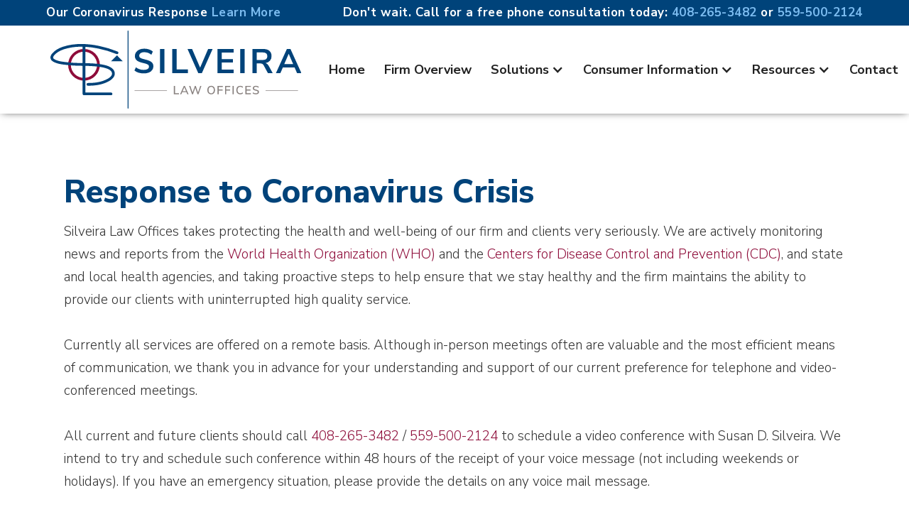

--- FILE ---
content_type: text/html
request_url: https://www.silveiralawoffices.com/covid-19
body_size: 3090
content:
<!DOCTYPE html><!-- This site was created in Webflow. https://webflow.com --><!-- Last Published: Wed Jul 02 2025 05:57:38 GMT+0000 (Coordinated Universal Time) --><html data-wf-domain="www.silveiralawoffices.com" data-wf-page="5f3988c1c3b70c6d45c39eb2" data-wf-site="5ea70477a2e8ea65bdbf6468"><head><meta charset="utf-8"/><title>COVID-19</title><meta content="COVID-19" property="og:title"/><meta content="COVID-19" property="twitter:title"/><meta content="width=device-width, initial-scale=1" name="viewport"/><meta content="Webflow" name="generator"/><link href="https://cdn.prod.website-files.com/5ea70477a2e8ea65bdbf6468/css/silveira-law-offices.webflow.shared.7397f6406.css" rel="stylesheet" type="text/css"/><link href="https://fonts.googleapis.com" rel="preconnect"/><link href="https://fonts.gstatic.com" rel="preconnect" crossorigin="anonymous"/><script src="https://ajax.googleapis.com/ajax/libs/webfont/1.6.26/webfont.js" type="text/javascript"></script><script type="text/javascript">WebFont.load({  google: {    families: ["Nunito Sans:200,300,300italic,regular,italic,700,800,900"]  }});</script><script type="text/javascript">!function(o,c){var n=c.documentElement,t=" w-mod-";n.className+=t+"js",("ontouchstart"in o||o.DocumentTouch&&c instanceof DocumentTouch)&&(n.className+=t+"touch")}(window,document);</script><link href="https://cdn.prod.website-files.com/5ea70477a2e8ea65bdbf6468/5ec6dcebcba025b264951851_favicon.png" rel="shortcut icon" type="image/x-icon"/><link href="https://cdn.prod.website-files.com/5ea70477a2e8ea65bdbf6468/5ec6dcf04dc52a9be17db926_webclip.jpg" rel="apple-touch-icon"/></head><body><div class="header-wrap"><div class="div-block-20"><div class="aaa header"><div class="columns-12 w-row"><div class="w-col w-col-4"><div class="text-block-7 left">Our Coronavirus Response <a href="/covid-19" aria-current="page" class="link-3 w--current">Learn More</a></div></div><div class="w-col w-col-8"><div class="text-block-7">Don&#x27;t wait. Call for a free phone consultation today: <a href="tel:+1-408-265-3482" class="link-3">408-265-3482 </a>or <a href="tel:+1-559-500-2124" class="link-3">559-500-2124</a></div></div></div><div class="mobile-number">Call Today: <a href="tel:+1-408-265-3482" class="link-3">408-265-3482</a> or <a href="tel:+1-559-500-2124" class="link-3">559-500-2124</a></div></div></div><div class="navigation-container"><div data-collapse="medium" data-animation="default" data-duration="400" data-easing="ease" data-easing2="ease" role="banner" class="navbar w-nav"><a href="/" class="brand w-nav-brand"><img src="https://cdn.prod.website-files.com/5ea70477a2e8ea65bdbf6468/5eb1809aad81b633fb6264c6_logo.svg" alt="Silveira Law Offices" class="image-2 interior"/></a><nav role="navigation" class="nav-menu w-nav-menu"><a href="/" class="nav-link w-nav-link">Home</a><a href="/firm-overview" class="nav-link w-nav-link">Firm Overview</a><div data-hover="true" data-delay="0" class="nav-link w-dropdown"><div class="dropdown-toggle w-dropdown-toggle"><div class="icon-3 w-icon-dropdown-toggle"></div><div>Solutions</div></div><nav class="dropdown-list w-dropdown-list"><a href="/challenges/mortgage-loans" class="dropdown-link w-dropdown-link">Mortgage Loans</a><a href="/challenges/student-loans" class="dropdown-link w-dropdown-link">Student Loans</a><a href="/challenges/taxes" class="dropdown-link w-dropdown-link">Tax Debts</a><a href="/challenges/credit-card-debt" class="dropdown-link w-dropdown-link">Credit Card Debt</a><a href="/challenges/vehicle-loans" class="dropdown-link w-dropdown-link">Vehicle Loans</a><a href="/challenges/stop-garnishments" class="dropdown-link w-dropdown-link">Stop Garnishments</a><a href="/challenges/small-businesses" class="dropdown-link w-dropdown-link">Small Businesses</a></nav></div><div data-hover="true" data-delay="0" class="nav-link w-dropdown"><div class="dropdown-toggle w-dropdown-toggle"><div class="icon-3 w-icon-dropdown-toggle"></div><div>Consumer Information</div></div><nav class="dropdown-list w-dropdown-list"><a href="/solutions/chapter-7-bankruptcy" class="dropdown-link w-dropdown-link">Chapter 7</a><a href="/solutions/chapter-13-bankruptcy" class="dropdown-link w-dropdown-link">Chapter 13</a></nav></div><div data-hover="true" data-delay="0" class="nav-link w-dropdown"><div class="dropdown-toggle w-dropdown-toggle"><div class="icon-3 w-icon-dropdown-toggle"></div><div>Resources</div></div><nav class="dropdown-list w-dropdown-list"><a href="/resources/bankruptcy-faq" class="dropdown-link w-dropdown-link">Bankruptcy FAQ</a><a href="/resources/blog" class="dropdown-link w-dropdown-link">Blog</a></nav></div><a href="/contact" class="nav-link w-nav-link">Contact</a></nav><div class="w-nav-button"><div class="w-icon-nav-menu"></div></div></div></div></div><div class="section"><div class="aaa"><h1>Response to Coronavirus Crisis</h1><p>Silveira Law Offices takes protecting the health and well-being of our firm and clients very seriously. We are actively monitoring news and reports from the <a href="https://www.who.int/emergencies/diseases/novel-coronavirus-2019" target="_blank">World Health Organization (WHO)</a> and the <a href="https://www.cdc.gov/coronavirus/2019-ncov/index.html?utm_source=Archer%27s+COVID-19+Response&amp;utm_campaign=Advisory+-+Archer%27s+COVID-19+Response&amp;utm_medium=email" target="_blank">Centers for Disease Control and Prevention (CDC)</a>, and state and local health agencies, and taking proactive steps to help ensure that we stay healthy and the firm maintains the ability to provide our clients with uninterrupted high quality service.<br/><br/>Currently all services are offered on a remote basis. Although in-person meetings often are valuable and the most efficient means of communication, we thank you in advance for your understanding and support of our current preference for telephone and video-conferenced meetings. <br/><br/>All current and future clients should call <a href="tel:408-265-3482">408-265-3482</a> / <a href="tel:559-500-2124">559-500-2124</a> to schedule a video conference with Susan D. Silveira. We intend to try and schedule such conference within 48 hours of the receipt of your voice message (not including weekends or holidays). If you have an emergency situation, please provide the details on any voice mail message.<br/><br/>During these challenging times, we hope that you and your families stay safe. If you have any questions, please feel free to reach out to Silveira Law Offices.</p></div></div><div class="section-7"><div class="aaa center"><h2 class="heading-16">Relieve Yourself from Financial Stress</h2><h3 class="heading-15">Call <a href="tel:408-265-3482" class="link-2">408-265-3482</a> for a free phone consultation</h3></div></div><div class="footer"><div class="div-block-10"><div class="aaa footer"><div class="footer__inner-container footer__inner-container--cmf"><a href="#" target="_blank" class="link-block w-inline-block"><img src="https://cdn.prod.website-files.com/5ea70477a2e8ea65bdbf6468/5ebabf9c92cc9d1e9be123b1_logo.svg" alt="" class="footer__image"/></a></div><div class="footer__bottom"><img src="https://cdn.prod.website-files.com/5ea70477a2e8ea65bdbf6468/5f109db82f6db4ed3a257780_Artboard%202%402x.png" sizes="(max-width: 479px) 82vw, 189.375px" srcset="https://cdn.prod.website-files.com/5ea70477a2e8ea65bdbf6468/5f109db82f6db4ed3a257780_Artboard%202%402x-p-500.png 500w, https://cdn.prod.website-files.com/5ea70477a2e8ea65bdbf6468/5f109db82f6db4ed3a257780_Artboard%202%402x.png 721w" alt="" class="image-15 abi"/><img src="https://cdn.prod.website-files.com/5ea70477a2e8ea65bdbf6468/5f109df6612ee1346efcac6b_Artboard%205%402x.png" alt="" class="image-15"/><img src="https://cdn.prod.website-files.com/5ea70477a2e8ea65bdbf6468/5f862576633a8c4964de9a97_fcba.png" alt="" class="image-15"/><img src="https://cdn.prod.website-files.com/5ea70477a2e8ea65bdbf6468/5f109e0378edf218e56a6c89_Artboard%204%402x.png" alt="" class="image-15"/><img src="https://cdn.prod.website-files.com/5ea70477a2e8ea65bdbf6468/5f8dde5e3b06438482014e19_CCBA_2020_Postcard_6_-_IMAGE_Page_2_579315786.jpg" alt="" class="image-15"/><img src="https://cdn.prod.website-files.com/5ea70477a2e8ea65bdbf6468/5f109de4dc229cefc7abaf87_Artboard%203%402x.png" alt="" class="image-15"/></div></div><div class="footer__bottom-text">© All rights reserved. 2025 Silveira Law Offices<br/>Disclaimer: We are a debt relief agency helping people file for relief under the bankruptcy code.  The information contained herein is not legal advice. </div></div></div><script src="https://d3e54v103j8qbb.cloudfront.net/js/jquery-3.5.1.min.dc5e7f18c8.js?site=5ea70477a2e8ea65bdbf6468" type="text/javascript" integrity="sha256-9/aliU8dGd2tb6OSsuzixeV4y/faTqgFtohetphbbj0=" crossorigin="anonymous"></script><script src="https://cdn.prod.website-files.com/5ea70477a2e8ea65bdbf6468/js/webflow.schunk.039ed449019d8266.js" type="text/javascript"></script><script src="https://cdn.prod.website-files.com/5ea70477a2e8ea65bdbf6468/js/webflow.c9f80112.8f14fdb118ccbbf5.js" type="text/javascript"></script></body></html>

--- FILE ---
content_type: text/css
request_url: https://cdn.prod.website-files.com/5ea70477a2e8ea65bdbf6468/css/silveira-law-offices.webflow.shared.7397f6406.css
body_size: 15588
content:
html {
  -webkit-text-size-adjust: 100%;
  -ms-text-size-adjust: 100%;
  font-family: sans-serif;
}

body {
  margin: 0;
}

article, aside, details, figcaption, figure, footer, header, hgroup, main, menu, nav, section, summary {
  display: block;
}

audio, canvas, progress, video {
  vertical-align: baseline;
  display: inline-block;
}

audio:not([controls]) {
  height: 0;
  display: none;
}

[hidden], template {
  display: none;
}

a {
  background-color: #0000;
}

a:active, a:hover {
  outline: 0;
}

abbr[title] {
  border-bottom: 1px dotted;
}

b, strong {
  font-weight: bold;
}

dfn {
  font-style: italic;
}

h1 {
  margin: .67em 0;
  font-size: 2em;
}

mark {
  color: #000;
  background: #ff0;
}

small {
  font-size: 80%;
}

sub, sup {
  vertical-align: baseline;
  font-size: 75%;
  line-height: 0;
  position: relative;
}

sup {
  top: -.5em;
}

sub {
  bottom: -.25em;
}

img {
  border: 0;
}

svg:not(:root) {
  overflow: hidden;
}

hr {
  box-sizing: content-box;
  height: 0;
}

pre {
  overflow: auto;
}

code, kbd, pre, samp {
  font-family: monospace;
  font-size: 1em;
}

button, input, optgroup, select, textarea {
  color: inherit;
  font: inherit;
  margin: 0;
}

button {
  overflow: visible;
}

button, select {
  text-transform: none;
}

button, html input[type="button"], input[type="reset"] {
  -webkit-appearance: button;
  cursor: pointer;
}

button[disabled], html input[disabled] {
  cursor: default;
}

button::-moz-focus-inner, input::-moz-focus-inner {
  border: 0;
  padding: 0;
}

input {
  line-height: normal;
}

input[type="checkbox"], input[type="radio"] {
  box-sizing: border-box;
  padding: 0;
}

input[type="number"]::-webkit-inner-spin-button, input[type="number"]::-webkit-outer-spin-button {
  height: auto;
}

input[type="search"] {
  -webkit-appearance: none;
}

input[type="search"]::-webkit-search-cancel-button, input[type="search"]::-webkit-search-decoration {
  -webkit-appearance: none;
}

legend {
  border: 0;
  padding: 0;
}

textarea {
  overflow: auto;
}

optgroup {
  font-weight: bold;
}

table {
  border-collapse: collapse;
  border-spacing: 0;
}

td, th {
  padding: 0;
}

@font-face {
  font-family: webflow-icons;
  src: url("[data-uri]") format("truetype");
  font-weight: normal;
  font-style: normal;
}

[class^="w-icon-"], [class*=" w-icon-"] {
  speak: none;
  font-variant: normal;
  text-transform: none;
  -webkit-font-smoothing: antialiased;
  -moz-osx-font-smoothing: grayscale;
  font-style: normal;
  font-weight: normal;
  line-height: 1;
  font-family: webflow-icons !important;
}

.w-icon-slider-right:before {
  content: "";
}

.w-icon-slider-left:before {
  content: "";
}

.w-icon-nav-menu:before {
  content: "";
}

.w-icon-arrow-down:before, .w-icon-dropdown-toggle:before {
  content: "";
}

.w-icon-file-upload-remove:before {
  content: "";
}

.w-icon-file-upload-icon:before {
  content: "";
}

* {
  box-sizing: border-box;
}

html {
  height: 100%;
}

body {
  color: #333;
  background-color: #fff;
  min-height: 100%;
  margin: 0;
  font-family: Arial, sans-serif;
  font-size: 14px;
  line-height: 20px;
}

img {
  vertical-align: middle;
  max-width: 100%;
  display: inline-block;
}

html.w-mod-touch * {
  background-attachment: scroll !important;
}

.w-block {
  display: block;
}

.w-inline-block {
  max-width: 100%;
  display: inline-block;
}

.w-clearfix:before, .w-clearfix:after {
  content: " ";
  grid-area: 1 / 1 / 2 / 2;
  display: table;
}

.w-clearfix:after {
  clear: both;
}

.w-hidden {
  display: none;
}

.w-button {
  color: #fff;
  line-height: inherit;
  cursor: pointer;
  background-color: #3898ec;
  border: 0;
  border-radius: 0;
  padding: 9px 15px;
  text-decoration: none;
  display: inline-block;
}

input.w-button {
  -webkit-appearance: button;
}

html[data-w-dynpage] [data-w-cloak] {
  color: #0000 !important;
}

.w-code-block {
  margin: unset;
}

pre.w-code-block code {
  all: inherit;
}

.w-optimization {
  display: contents;
}

.w-webflow-badge, .w-webflow-badge > img {
  box-sizing: unset;
  width: unset;
  height: unset;
  max-height: unset;
  max-width: unset;
  min-height: unset;
  min-width: unset;
  margin: unset;
  padding: unset;
  float: unset;
  clear: unset;
  border: unset;
  border-radius: unset;
  background: unset;
  background-image: unset;
  background-position: unset;
  background-size: unset;
  background-repeat: unset;
  background-origin: unset;
  background-clip: unset;
  background-attachment: unset;
  background-color: unset;
  box-shadow: unset;
  transform: unset;
  direction: unset;
  font-family: unset;
  font-weight: unset;
  color: unset;
  font-size: unset;
  line-height: unset;
  font-style: unset;
  font-variant: unset;
  text-align: unset;
  letter-spacing: unset;
  -webkit-text-decoration: unset;
  text-decoration: unset;
  text-indent: unset;
  text-transform: unset;
  list-style-type: unset;
  text-shadow: unset;
  vertical-align: unset;
  cursor: unset;
  white-space: unset;
  word-break: unset;
  word-spacing: unset;
  word-wrap: unset;
  transition: unset;
}

.w-webflow-badge {
  white-space: nowrap;
  cursor: pointer;
  box-shadow: 0 0 0 1px #0000001a, 0 1px 3px #0000001a;
  visibility: visible !important;
  opacity: 1 !important;
  z-index: 2147483647 !important;
  color: #aaadb0 !important;
  overflow: unset !important;
  background-color: #fff !important;
  border-radius: 3px !important;
  width: auto !important;
  height: auto !important;
  margin: 0 !important;
  padding: 6px !important;
  font-size: 12px !important;
  line-height: 14px !important;
  text-decoration: none !important;
  display: inline-block !important;
  position: fixed !important;
  inset: auto 12px 12px auto !important;
  transform: none !important;
}

.w-webflow-badge > img {
  position: unset;
  visibility: unset !important;
  opacity: 1 !important;
  vertical-align: middle !important;
  display: inline-block !important;
}

h1, h2, h3, h4, h5, h6 {
  margin-bottom: 10px;
  font-weight: bold;
}

h1 {
  margin-top: 20px;
  font-size: 38px;
  line-height: 44px;
}

h2 {
  margin-top: 20px;
  font-size: 32px;
  line-height: 36px;
}

h3 {
  margin-top: 20px;
  font-size: 24px;
  line-height: 30px;
}

h4 {
  margin-top: 10px;
  font-size: 18px;
  line-height: 24px;
}

h5 {
  margin-top: 10px;
  font-size: 14px;
  line-height: 20px;
}

h6 {
  margin-top: 10px;
  font-size: 12px;
  line-height: 18px;
}

p {
  margin-top: 0;
  margin-bottom: 10px;
}

blockquote {
  border-left: 5px solid #e2e2e2;
  margin: 0 0 10px;
  padding: 10px 20px;
  font-size: 18px;
  line-height: 22px;
}

figure {
  margin: 0 0 10px;
}

figcaption {
  text-align: center;
  margin-top: 5px;
}

ul, ol {
  margin-top: 0;
  margin-bottom: 10px;
  padding-left: 40px;
}

.w-list-unstyled {
  padding-left: 0;
  list-style: none;
}

.w-embed:before, .w-embed:after {
  content: " ";
  grid-area: 1 / 1 / 2 / 2;
  display: table;
}

.w-embed:after {
  clear: both;
}

.w-video {
  width: 100%;
  padding: 0;
  position: relative;
}

.w-video iframe, .w-video object, .w-video embed {
  border: none;
  width: 100%;
  height: 100%;
  position: absolute;
  top: 0;
  left: 0;
}

fieldset {
  border: 0;
  margin: 0;
  padding: 0;
}

button, [type="button"], [type="reset"] {
  cursor: pointer;
  -webkit-appearance: button;
  border: 0;
}

.w-form {
  margin: 0 0 15px;
}

.w-form-done {
  text-align: center;
  background-color: #ddd;
  padding: 20px;
  display: none;
}

.w-form-fail {
  background-color: #ffdede;
  margin-top: 10px;
  padding: 10px;
  display: none;
}

label {
  margin-bottom: 5px;
  font-weight: bold;
  display: block;
}

.w-input, .w-select {
  color: #333;
  vertical-align: middle;
  background-color: #fff;
  border: 1px solid #ccc;
  width: 100%;
  height: 38px;
  margin-bottom: 10px;
  padding: 8px 12px;
  font-size: 14px;
  line-height: 1.42857;
  display: block;
}

.w-input::placeholder, .w-select::placeholder {
  color: #999;
}

.w-input:focus, .w-select:focus {
  border-color: #3898ec;
  outline: 0;
}

.w-input[disabled], .w-select[disabled], .w-input[readonly], .w-select[readonly], fieldset[disabled] .w-input, fieldset[disabled] .w-select {
  cursor: not-allowed;
}

.w-input[disabled]:not(.w-input-disabled), .w-select[disabled]:not(.w-input-disabled), .w-input[readonly], .w-select[readonly], fieldset[disabled]:not(.w-input-disabled) .w-input, fieldset[disabled]:not(.w-input-disabled) .w-select {
  background-color: #eee;
}

textarea.w-input, textarea.w-select {
  height: auto;
}

.w-select {
  background-color: #f3f3f3;
}

.w-select[multiple] {
  height: auto;
}

.w-form-label {
  cursor: pointer;
  margin-bottom: 0;
  font-weight: normal;
  display: inline-block;
}

.w-radio {
  margin-bottom: 5px;
  padding-left: 20px;
  display: block;
}

.w-radio:before, .w-radio:after {
  content: " ";
  grid-area: 1 / 1 / 2 / 2;
  display: table;
}

.w-radio:after {
  clear: both;
}

.w-radio-input {
  float: left;
  margin: 3px 0 0 -20px;
  line-height: normal;
}

.w-file-upload {
  margin-bottom: 10px;
  display: block;
}

.w-file-upload-input {
  opacity: 0;
  z-index: -100;
  width: .1px;
  height: .1px;
  position: absolute;
  overflow: hidden;
}

.w-file-upload-default, .w-file-upload-uploading, .w-file-upload-success {
  color: #333;
  display: inline-block;
}

.w-file-upload-error {
  margin-top: 10px;
  display: block;
}

.w-file-upload-default.w-hidden, .w-file-upload-uploading.w-hidden, .w-file-upload-error.w-hidden, .w-file-upload-success.w-hidden {
  display: none;
}

.w-file-upload-uploading-btn {
  cursor: pointer;
  background-color: #fafafa;
  border: 1px solid #ccc;
  margin: 0;
  padding: 8px 12px;
  font-size: 14px;
  font-weight: normal;
  display: flex;
}

.w-file-upload-file {
  background-color: #fafafa;
  border: 1px solid #ccc;
  flex-grow: 1;
  justify-content: space-between;
  margin: 0;
  padding: 8px 9px 8px 11px;
  display: flex;
}

.w-file-upload-file-name {
  font-size: 14px;
  font-weight: normal;
  display: block;
}

.w-file-remove-link {
  cursor: pointer;
  width: auto;
  height: auto;
  margin-top: 3px;
  margin-left: 10px;
  padding: 3px;
  display: block;
}

.w-icon-file-upload-remove {
  margin: auto;
  font-size: 10px;
}

.w-file-upload-error-msg {
  color: #ea384c;
  padding: 2px 0;
  display: inline-block;
}

.w-file-upload-info {
  padding: 0 12px;
  line-height: 38px;
  display: inline-block;
}

.w-file-upload-label {
  cursor: pointer;
  background-color: #fafafa;
  border: 1px solid #ccc;
  margin: 0;
  padding: 8px 12px;
  font-size: 14px;
  font-weight: normal;
  display: inline-block;
}

.w-icon-file-upload-icon, .w-icon-file-upload-uploading {
  width: 20px;
  margin-right: 8px;
  display: inline-block;
}

.w-icon-file-upload-uploading {
  height: 20px;
}

.w-container {
  max-width: 940px;
  margin-left: auto;
  margin-right: auto;
}

.w-container:before, .w-container:after {
  content: " ";
  grid-area: 1 / 1 / 2 / 2;
  display: table;
}

.w-container:after {
  clear: both;
}

.w-container .w-row {
  margin-left: -10px;
  margin-right: -10px;
}

.w-row:before, .w-row:after {
  content: " ";
  grid-area: 1 / 1 / 2 / 2;
  display: table;
}

.w-row:after {
  clear: both;
}

.w-row .w-row {
  margin-left: 0;
  margin-right: 0;
}

.w-col {
  float: left;
  width: 100%;
  min-height: 1px;
  padding-left: 10px;
  padding-right: 10px;
  position: relative;
}

.w-col .w-col {
  padding-left: 0;
  padding-right: 0;
}

.w-col-1 {
  width: 8.33333%;
}

.w-col-2 {
  width: 16.6667%;
}

.w-col-3 {
  width: 25%;
}

.w-col-4 {
  width: 33.3333%;
}

.w-col-5 {
  width: 41.6667%;
}

.w-col-6 {
  width: 50%;
}

.w-col-7 {
  width: 58.3333%;
}

.w-col-8 {
  width: 66.6667%;
}

.w-col-9 {
  width: 75%;
}

.w-col-10 {
  width: 83.3333%;
}

.w-col-11 {
  width: 91.6667%;
}

.w-col-12 {
  width: 100%;
}

.w-hidden-main {
  display: none !important;
}

@media screen and (max-width: 991px) {
  .w-container {
    max-width: 728px;
  }

  .w-hidden-main {
    display: inherit !important;
  }

  .w-hidden-medium {
    display: none !important;
  }

  .w-col-medium-1 {
    width: 8.33333%;
  }

  .w-col-medium-2 {
    width: 16.6667%;
  }

  .w-col-medium-3 {
    width: 25%;
  }

  .w-col-medium-4 {
    width: 33.3333%;
  }

  .w-col-medium-5 {
    width: 41.6667%;
  }

  .w-col-medium-6 {
    width: 50%;
  }

  .w-col-medium-7 {
    width: 58.3333%;
  }

  .w-col-medium-8 {
    width: 66.6667%;
  }

  .w-col-medium-9 {
    width: 75%;
  }

  .w-col-medium-10 {
    width: 83.3333%;
  }

  .w-col-medium-11 {
    width: 91.6667%;
  }

  .w-col-medium-12 {
    width: 100%;
  }

  .w-col-stack {
    width: 100%;
    left: auto;
    right: auto;
  }
}

@media screen and (max-width: 767px) {
  .w-hidden-main, .w-hidden-medium {
    display: inherit !important;
  }

  .w-hidden-small {
    display: none !important;
  }

  .w-row, .w-container .w-row {
    margin-left: 0;
    margin-right: 0;
  }

  .w-col {
    width: 100%;
    left: auto;
    right: auto;
  }

  .w-col-small-1 {
    width: 8.33333%;
  }

  .w-col-small-2 {
    width: 16.6667%;
  }

  .w-col-small-3 {
    width: 25%;
  }

  .w-col-small-4 {
    width: 33.3333%;
  }

  .w-col-small-5 {
    width: 41.6667%;
  }

  .w-col-small-6 {
    width: 50%;
  }

  .w-col-small-7 {
    width: 58.3333%;
  }

  .w-col-small-8 {
    width: 66.6667%;
  }

  .w-col-small-9 {
    width: 75%;
  }

  .w-col-small-10 {
    width: 83.3333%;
  }

  .w-col-small-11 {
    width: 91.6667%;
  }

  .w-col-small-12 {
    width: 100%;
  }
}

@media screen and (max-width: 479px) {
  .w-container {
    max-width: none;
  }

  .w-hidden-main, .w-hidden-medium, .w-hidden-small {
    display: inherit !important;
  }

  .w-hidden-tiny {
    display: none !important;
  }

  .w-col {
    width: 100%;
  }

  .w-col-tiny-1 {
    width: 8.33333%;
  }

  .w-col-tiny-2 {
    width: 16.6667%;
  }

  .w-col-tiny-3 {
    width: 25%;
  }

  .w-col-tiny-4 {
    width: 33.3333%;
  }

  .w-col-tiny-5 {
    width: 41.6667%;
  }

  .w-col-tiny-6 {
    width: 50%;
  }

  .w-col-tiny-7 {
    width: 58.3333%;
  }

  .w-col-tiny-8 {
    width: 66.6667%;
  }

  .w-col-tiny-9 {
    width: 75%;
  }

  .w-col-tiny-10 {
    width: 83.3333%;
  }

  .w-col-tiny-11 {
    width: 91.6667%;
  }

  .w-col-tiny-12 {
    width: 100%;
  }
}

.w-widget {
  position: relative;
}

.w-widget-map {
  width: 100%;
  height: 400px;
}

.w-widget-map label {
  width: auto;
  display: inline;
}

.w-widget-map img {
  max-width: inherit;
}

.w-widget-map .gm-style-iw {
  text-align: center;
}

.w-widget-map .gm-style-iw > button {
  display: none !important;
}

.w-widget-twitter {
  overflow: hidden;
}

.w-widget-twitter-count-shim {
  vertical-align: top;
  text-align: center;
  background: #fff;
  border: 1px solid #758696;
  border-radius: 3px;
  width: 28px;
  height: 20px;
  display: inline-block;
  position: relative;
}

.w-widget-twitter-count-shim * {
  pointer-events: none;
  -webkit-user-select: none;
  user-select: none;
}

.w-widget-twitter-count-shim .w-widget-twitter-count-inner {
  text-align: center;
  color: #999;
  font-family: serif;
  font-size: 15px;
  line-height: 12px;
  position: relative;
}

.w-widget-twitter-count-shim .w-widget-twitter-count-clear {
  display: block;
  position: relative;
}

.w-widget-twitter-count-shim.w--large {
  width: 36px;
  height: 28px;
}

.w-widget-twitter-count-shim.w--large .w-widget-twitter-count-inner {
  font-size: 18px;
  line-height: 18px;
}

.w-widget-twitter-count-shim:not(.w--vertical) {
  margin-left: 5px;
  margin-right: 8px;
}

.w-widget-twitter-count-shim:not(.w--vertical).w--large {
  margin-left: 6px;
}

.w-widget-twitter-count-shim:not(.w--vertical):before, .w-widget-twitter-count-shim:not(.w--vertical):after {
  content: " ";
  pointer-events: none;
  border: solid #0000;
  width: 0;
  height: 0;
  position: absolute;
  top: 50%;
  left: 0;
}

.w-widget-twitter-count-shim:not(.w--vertical):before {
  border-width: 4px;
  border-color: #75869600 #5d6c7b #75869600 #75869600;
  margin-top: -4px;
  margin-left: -9px;
}

.w-widget-twitter-count-shim:not(.w--vertical).w--large:before {
  border-width: 5px;
  margin-top: -5px;
  margin-left: -10px;
}

.w-widget-twitter-count-shim:not(.w--vertical):after {
  border-width: 4px;
  border-color: #fff0 #fff #fff0 #fff0;
  margin-top: -4px;
  margin-left: -8px;
}

.w-widget-twitter-count-shim:not(.w--vertical).w--large:after {
  border-width: 5px;
  margin-top: -5px;
  margin-left: -9px;
}

.w-widget-twitter-count-shim.w--vertical {
  width: 61px;
  height: 33px;
  margin-bottom: 8px;
}

.w-widget-twitter-count-shim.w--vertical:before, .w-widget-twitter-count-shim.w--vertical:after {
  content: " ";
  pointer-events: none;
  border: solid #0000;
  width: 0;
  height: 0;
  position: absolute;
  top: 100%;
  left: 50%;
}

.w-widget-twitter-count-shim.w--vertical:before {
  border-width: 5px;
  border-color: #5d6c7b #75869600 #75869600;
  margin-left: -5px;
}

.w-widget-twitter-count-shim.w--vertical:after {
  border-width: 4px;
  border-color: #fff #fff0 #fff0;
  margin-left: -4px;
}

.w-widget-twitter-count-shim.w--vertical .w-widget-twitter-count-inner {
  font-size: 18px;
  line-height: 22px;
}

.w-widget-twitter-count-shim.w--vertical.w--large {
  width: 76px;
}

.w-background-video {
  color: #fff;
  height: 500px;
  position: relative;
  overflow: hidden;
}

.w-background-video > video {
  object-fit: cover;
  z-index: -100;
  background-position: 50%;
  background-size: cover;
  width: 100%;
  height: 100%;
  margin: auto;
  position: absolute;
  inset: -100%;
}

.w-background-video > video::-webkit-media-controls-start-playback-button {
  -webkit-appearance: none;
  display: none !important;
}

.w-background-video--control {
  background-color: #0000;
  padding: 0;
  position: absolute;
  bottom: 1em;
  right: 1em;
}

.w-background-video--control > [hidden] {
  display: none !important;
}

.w-slider {
  text-align: center;
  clear: both;
  -webkit-tap-highlight-color: #0000;
  tap-highlight-color: #0000;
  background: #ddd;
  height: 300px;
  position: relative;
}

.w-slider-mask {
  z-index: 1;
  white-space: nowrap;
  height: 100%;
  display: block;
  position: relative;
  left: 0;
  right: 0;
  overflow: hidden;
}

.w-slide {
  vertical-align: top;
  white-space: normal;
  text-align: left;
  width: 100%;
  height: 100%;
  display: inline-block;
  position: relative;
}

.w-slider-nav {
  z-index: 2;
  text-align: center;
  -webkit-tap-highlight-color: #0000;
  tap-highlight-color: #0000;
  height: 40px;
  margin: auto;
  padding-top: 10px;
  position: absolute;
  inset: auto 0 0;
}

.w-slider-nav.w-round > div {
  border-radius: 100%;
}

.w-slider-nav.w-num > div {
  font-size: inherit;
  line-height: inherit;
  width: auto;
  height: auto;
  padding: .2em .5em;
}

.w-slider-nav.w-shadow > div {
  box-shadow: 0 0 3px #3336;
}

.w-slider-nav-invert {
  color: #fff;
}

.w-slider-nav-invert > div {
  background-color: #2226;
}

.w-slider-nav-invert > div.w-active {
  background-color: #222;
}

.w-slider-dot {
  cursor: pointer;
  background-color: #fff6;
  width: 1em;
  height: 1em;
  margin: 0 3px .5em;
  transition: background-color .1s, color .1s;
  display: inline-block;
  position: relative;
}

.w-slider-dot.w-active {
  background-color: #fff;
}

.w-slider-dot:focus {
  outline: none;
  box-shadow: 0 0 0 2px #fff;
}

.w-slider-dot:focus.w-active {
  box-shadow: none;
}

.w-slider-arrow-left, .w-slider-arrow-right {
  cursor: pointer;
  color: #fff;
  -webkit-tap-highlight-color: #0000;
  tap-highlight-color: #0000;
  -webkit-user-select: none;
  user-select: none;
  width: 80px;
  margin: auto;
  font-size: 40px;
  position: absolute;
  inset: 0;
  overflow: hidden;
}

.w-slider-arrow-left [class^="w-icon-"], .w-slider-arrow-right [class^="w-icon-"], .w-slider-arrow-left [class*=" w-icon-"], .w-slider-arrow-right [class*=" w-icon-"] {
  position: absolute;
}

.w-slider-arrow-left:focus, .w-slider-arrow-right:focus {
  outline: 0;
}

.w-slider-arrow-left {
  z-index: 3;
  right: auto;
}

.w-slider-arrow-right {
  z-index: 4;
  left: auto;
}

.w-icon-slider-left, .w-icon-slider-right {
  width: 1em;
  height: 1em;
  margin: auto;
  inset: 0;
}

.w-slider-aria-label {
  clip: rect(0 0 0 0);
  border: 0;
  width: 1px;
  height: 1px;
  margin: -1px;
  padding: 0;
  position: absolute;
  overflow: hidden;
}

.w-slider-force-show {
  display: block !important;
}

.w-dropdown {
  text-align: left;
  z-index: 900;
  margin-left: auto;
  margin-right: auto;
  display: inline-block;
  position: relative;
}

.w-dropdown-btn, .w-dropdown-toggle, .w-dropdown-link {
  vertical-align: top;
  color: #222;
  text-align: left;
  white-space: nowrap;
  margin-left: auto;
  margin-right: auto;
  padding: 20px;
  text-decoration: none;
  position: relative;
}

.w-dropdown-toggle {
  -webkit-user-select: none;
  user-select: none;
  cursor: pointer;
  padding-right: 40px;
  display: inline-block;
}

.w-dropdown-toggle:focus {
  outline: 0;
}

.w-icon-dropdown-toggle {
  width: 1em;
  height: 1em;
  margin: auto 20px auto auto;
  position: absolute;
  top: 0;
  bottom: 0;
  right: 0;
}

.w-dropdown-list {
  background: #ddd;
  min-width: 100%;
  display: none;
  position: absolute;
}

.w-dropdown-list.w--open {
  display: block;
}

.w-dropdown-link {
  color: #222;
  padding: 10px 20px;
  display: block;
}

.w-dropdown-link.w--current {
  color: #0082f3;
}

.w-dropdown-link:focus {
  outline: 0;
}

@media screen and (max-width: 767px) {
  .w-nav-brand {
    padding-left: 10px;
  }
}

.w-lightbox-backdrop {
  cursor: auto;
  letter-spacing: normal;
  text-indent: 0;
  text-shadow: none;
  text-transform: none;
  visibility: visible;
  white-space: normal;
  word-break: normal;
  word-spacing: normal;
  word-wrap: normal;
  color: #fff;
  text-align: center;
  z-index: 2000;
  opacity: 0;
  -webkit-user-select: none;
  -moz-user-select: none;
  -webkit-tap-highlight-color: transparent;
  background: #000000e6;
  outline: 0;
  font-family: Helvetica Neue, Helvetica, Ubuntu, Segoe UI, Verdana, sans-serif;
  font-size: 17px;
  font-style: normal;
  font-weight: 300;
  line-height: 1.2;
  list-style: disc;
  position: fixed;
  inset: 0;
  -webkit-transform: translate(0);
}

.w-lightbox-backdrop, .w-lightbox-container {
  -webkit-overflow-scrolling: touch;
  height: 100%;
  overflow: auto;
}

.w-lightbox-content {
  height: 100vh;
  position: relative;
  overflow: hidden;
}

.w-lightbox-view {
  opacity: 0;
  width: 100vw;
  height: 100vh;
  position: absolute;
}

.w-lightbox-view:before {
  content: "";
  height: 100vh;
}

.w-lightbox-group, .w-lightbox-group .w-lightbox-view, .w-lightbox-group .w-lightbox-view:before {
  height: 86vh;
}

.w-lightbox-frame, .w-lightbox-view:before {
  vertical-align: middle;
  display: inline-block;
}

.w-lightbox-figure {
  margin: 0;
  position: relative;
}

.w-lightbox-group .w-lightbox-figure {
  cursor: pointer;
}

.w-lightbox-img {
  width: auto;
  max-width: none;
  height: auto;
}

.w-lightbox-image {
  float: none;
  max-width: 100vw;
  max-height: 100vh;
  display: block;
}

.w-lightbox-group .w-lightbox-image {
  max-height: 86vh;
}

.w-lightbox-caption {
  text-align: left;
  text-overflow: ellipsis;
  white-space: nowrap;
  background: #0006;
  padding: .5em 1em;
  position: absolute;
  bottom: 0;
  left: 0;
  right: 0;
  overflow: hidden;
}

.w-lightbox-embed {
  width: 100%;
  height: 100%;
  position: absolute;
  inset: 0;
}

.w-lightbox-control {
  cursor: pointer;
  background-position: center;
  background-repeat: no-repeat;
  background-size: 24px;
  width: 4em;
  transition: all .3s;
  position: absolute;
  top: 0;
}

.w-lightbox-left {
  background-image: url("[data-uri]");
  display: none;
  bottom: 0;
  left: 0;
}

.w-lightbox-right {
  background-image: url("[data-uri]");
  display: none;
  bottom: 0;
  right: 0;
}

.w-lightbox-close {
  background-image: url("[data-uri]");
  background-size: 18px;
  height: 2.6em;
  right: 0;
}

.w-lightbox-strip {
  white-space: nowrap;
  padding: 0 1vh;
  line-height: 0;
  position: absolute;
  bottom: 0;
  left: 0;
  right: 0;
  overflow: auto hidden;
}

.w-lightbox-item {
  box-sizing: content-box;
  cursor: pointer;
  width: 10vh;
  padding: 2vh 1vh;
  display: inline-block;
  -webkit-transform: translate3d(0, 0, 0);
}

.w-lightbox-active {
  opacity: .3;
}

.w-lightbox-thumbnail {
  background: #222;
  height: 10vh;
  position: relative;
  overflow: hidden;
}

.w-lightbox-thumbnail-image {
  position: absolute;
  top: 0;
  left: 0;
}

.w-lightbox-thumbnail .w-lightbox-tall {
  width: 100%;
  top: 50%;
  transform: translate(0, -50%);
}

.w-lightbox-thumbnail .w-lightbox-wide {
  height: 100%;
  left: 50%;
  transform: translate(-50%);
}

.w-lightbox-spinner {
  box-sizing: border-box;
  border: 5px solid #0006;
  border-radius: 50%;
  width: 40px;
  height: 40px;
  margin-top: -20px;
  margin-left: -20px;
  animation: .8s linear infinite spin;
  position: absolute;
  top: 50%;
  left: 50%;
}

.w-lightbox-spinner:after {
  content: "";
  border: 3px solid #0000;
  border-bottom-color: #fff;
  border-radius: 50%;
  position: absolute;
  inset: -4px;
}

.w-lightbox-hide {
  display: none;
}

.w-lightbox-noscroll {
  overflow: hidden;
}

@media (min-width: 768px) {
  .w-lightbox-content {
    height: 96vh;
    margin-top: 2vh;
  }

  .w-lightbox-view, .w-lightbox-view:before {
    height: 96vh;
  }

  .w-lightbox-group, .w-lightbox-group .w-lightbox-view, .w-lightbox-group .w-lightbox-view:before {
    height: 84vh;
  }

  .w-lightbox-image {
    max-width: 96vw;
    max-height: 96vh;
  }

  .w-lightbox-group .w-lightbox-image {
    max-width: 82.3vw;
    max-height: 84vh;
  }

  .w-lightbox-left, .w-lightbox-right {
    opacity: .5;
    display: block;
  }

  .w-lightbox-close {
    opacity: .8;
  }

  .w-lightbox-control:hover {
    opacity: 1;
  }
}

.w-lightbox-inactive, .w-lightbox-inactive:hover {
  opacity: 0;
}

.w-richtext:before, .w-richtext:after {
  content: " ";
  grid-area: 1 / 1 / 2 / 2;
  display: table;
}

.w-richtext:after {
  clear: both;
}

.w-richtext[contenteditable="true"]:before, .w-richtext[contenteditable="true"]:after {
  white-space: initial;
}

.w-richtext ol, .w-richtext ul {
  overflow: hidden;
}

.w-richtext .w-richtext-figure-selected.w-richtext-figure-type-video div:after, .w-richtext .w-richtext-figure-selected[data-rt-type="video"] div:after, .w-richtext .w-richtext-figure-selected.w-richtext-figure-type-image div, .w-richtext .w-richtext-figure-selected[data-rt-type="image"] div {
  outline: 2px solid #2895f7;
}

.w-richtext figure.w-richtext-figure-type-video > div:after, .w-richtext figure[data-rt-type="video"] > div:after {
  content: "";
  display: none;
  position: absolute;
  inset: 0;
}

.w-richtext figure {
  max-width: 60%;
  position: relative;
}

.w-richtext figure > div:before {
  cursor: default !important;
}

.w-richtext figure img {
  width: 100%;
}

.w-richtext figure figcaption.w-richtext-figcaption-placeholder {
  opacity: .6;
}

.w-richtext figure div {
  color: #0000;
  font-size: 0;
}

.w-richtext figure.w-richtext-figure-type-image, .w-richtext figure[data-rt-type="image"] {
  display: table;
}

.w-richtext figure.w-richtext-figure-type-image > div, .w-richtext figure[data-rt-type="image"] > div {
  display: inline-block;
}

.w-richtext figure.w-richtext-figure-type-image > figcaption, .w-richtext figure[data-rt-type="image"] > figcaption {
  caption-side: bottom;
  display: table-caption;
}

.w-richtext figure.w-richtext-figure-type-video, .w-richtext figure[data-rt-type="video"] {
  width: 60%;
  height: 0;
}

.w-richtext figure.w-richtext-figure-type-video iframe, .w-richtext figure[data-rt-type="video"] iframe {
  width: 100%;
  height: 100%;
  position: absolute;
  top: 0;
  left: 0;
}

.w-richtext figure.w-richtext-figure-type-video > div, .w-richtext figure[data-rt-type="video"] > div {
  width: 100%;
}

.w-richtext figure.w-richtext-align-center {
  clear: both;
  margin-left: auto;
  margin-right: auto;
}

.w-richtext figure.w-richtext-align-center.w-richtext-figure-type-image > div, .w-richtext figure.w-richtext-align-center[data-rt-type="image"] > div {
  max-width: 100%;
}

.w-richtext figure.w-richtext-align-normal {
  clear: both;
}

.w-richtext figure.w-richtext-align-fullwidth {
  text-align: center;
  clear: both;
  width: 100%;
  max-width: 100%;
  margin-left: auto;
  margin-right: auto;
  display: block;
}

.w-richtext figure.w-richtext-align-fullwidth > div {
  padding-bottom: inherit;
  display: inline-block;
}

.w-richtext figure.w-richtext-align-fullwidth > figcaption {
  display: block;
}

.w-richtext figure.w-richtext-align-floatleft {
  float: left;
  clear: none;
  margin-right: 15px;
}

.w-richtext figure.w-richtext-align-floatright {
  float: right;
  clear: none;
  margin-left: 15px;
}

.w-nav {
  z-index: 1000;
  background: #ddd;
  position: relative;
}

.w-nav:before, .w-nav:after {
  content: " ";
  grid-area: 1 / 1 / 2 / 2;
  display: table;
}

.w-nav:after {
  clear: both;
}

.w-nav-brand {
  float: left;
  color: #333;
  text-decoration: none;
  position: relative;
}

.w-nav-link {
  vertical-align: top;
  color: #222;
  text-align: left;
  margin-left: auto;
  margin-right: auto;
  padding: 20px;
  text-decoration: none;
  display: inline-block;
  position: relative;
}

.w-nav-link.w--current {
  color: #0082f3;
}

.w-nav-menu {
  float: right;
  position: relative;
}

[data-nav-menu-open] {
  text-align: center;
  background: #c8c8c8;
  min-width: 200px;
  position: absolute;
  top: 100%;
  left: 0;
  right: 0;
  overflow: visible;
  display: block !important;
}

.w--nav-link-open {
  display: block;
  position: relative;
}

.w-nav-overlay {
  width: 100%;
  display: none;
  position: absolute;
  top: 100%;
  left: 0;
  right: 0;
  overflow: hidden;
}

.w-nav-overlay [data-nav-menu-open] {
  top: 0;
}

.w-nav[data-animation="over-left"] .w-nav-overlay {
  width: auto;
}

.w-nav[data-animation="over-left"] .w-nav-overlay, .w-nav[data-animation="over-left"] [data-nav-menu-open] {
  z-index: 1;
  top: 0;
  right: auto;
}

.w-nav[data-animation="over-right"] .w-nav-overlay {
  width: auto;
}

.w-nav[data-animation="over-right"] .w-nav-overlay, .w-nav[data-animation="over-right"] [data-nav-menu-open] {
  z-index: 1;
  top: 0;
  left: auto;
}

.w-nav-button {
  float: right;
  cursor: pointer;
  -webkit-tap-highlight-color: #0000;
  tap-highlight-color: #0000;
  -webkit-user-select: none;
  user-select: none;
  padding: 18px;
  font-size: 24px;
  display: none;
  position: relative;
}

.w-nav-button:focus {
  outline: 0;
}

.w-nav-button.w--open {
  color: #fff;
  background-color: #c8c8c8;
}

.w-nav[data-collapse="all"] .w-nav-menu {
  display: none;
}

.w-nav[data-collapse="all"] .w-nav-button, .w--nav-dropdown-open, .w--nav-dropdown-toggle-open {
  display: block;
}

.w--nav-dropdown-list-open {
  position: static;
}

@media screen and (max-width: 991px) {
  .w-nav[data-collapse="medium"] .w-nav-menu {
    display: none;
  }

  .w-nav[data-collapse="medium"] .w-nav-button {
    display: block;
  }
}

@media screen and (max-width: 767px) {
  .w-nav[data-collapse="small"] .w-nav-menu {
    display: none;
  }

  .w-nav[data-collapse="small"] .w-nav-button {
    display: block;
  }

  .w-nav-brand {
    padding-left: 10px;
  }
}

@media screen and (max-width: 479px) {
  .w-nav[data-collapse="tiny"] .w-nav-menu {
    display: none;
  }

  .w-nav[data-collapse="tiny"] .w-nav-button {
    display: block;
  }
}

.w-tabs {
  position: relative;
}

.w-tabs:before, .w-tabs:after {
  content: " ";
  grid-area: 1 / 1 / 2 / 2;
  display: table;
}

.w-tabs:after {
  clear: both;
}

.w-tab-menu {
  position: relative;
}

.w-tab-link {
  vertical-align: top;
  text-align: left;
  cursor: pointer;
  color: #222;
  background-color: #ddd;
  padding: 9px 30px;
  text-decoration: none;
  display: inline-block;
  position: relative;
}

.w-tab-link.w--current {
  background-color: #c8c8c8;
}

.w-tab-link:focus {
  outline: 0;
}

.w-tab-content {
  display: block;
  position: relative;
  overflow: hidden;
}

.w-tab-pane {
  display: none;
  position: relative;
}

.w--tab-active {
  display: block;
}

@media screen and (max-width: 479px) {
  .w-tab-link {
    display: block;
  }
}

.w-ix-emptyfix:after {
  content: "";
}

@keyframes spin {
  0% {
    transform: rotate(0);
  }

  100% {
    transform: rotate(360deg);
  }
}

.w-dyn-empty {
  background-color: #ddd;
  padding: 10px;
}

.w-dyn-hide, .w-dyn-bind-empty, .w-condition-invisible {
  display: none !important;
}

.wf-layout-layout {
  display: grid;
}

@font-face {
  font-family: "Fa brands 400";
  src: url("https://cdn.prod.website-files.com/5ea70477a2e8ea65bdbf6468/5ebae18d3e4bb1757f06a9aa_fa-brands-400.ttf") format("truetype");
  font-weight: 400;
  font-style: normal;
  font-display: auto;
}

@font-face {
  font-family: "Fa solid 900";
  src: url("https://cdn.prod.website-files.com/5ea70477a2e8ea65bdbf6468/5ebae18d21b8fcb83362757c_fa-solid-900.ttf") format("truetype");
  font-weight: 400;
  font-style: normal;
  font-display: auto;
}

@font-face {
  font-family: Fa Reg;
  src: url("https://cdn.prod.website-files.com/5ea70477a2e8ea65bdbf6468/5ebae18d4733d62a44c40ded_fa-regular-400.ttf") format("truetype");
  font-weight: 400;
  font-style: normal;
  font-display: auto;
}

body {
  color: #333;
  font-family: Nunito Sans, sans-serif;
  font-size: 20px;
  font-weight: 300;
  line-height: 20px;
}

h1 {
  color: #00437a;
  margin-top: 0;
  margin-bottom: 10px;
  font-size: 45px;
  font-weight: 800;
  line-height: 1.3em;
}

h2 {
  color: #00437a;
  text-transform: none;
  margin-top: 0;
  margin-bottom: 10px;
  font-size: 32px;
  font-weight: 800;
  line-height: 1.3em;
}

h3 {
  color: #8e0d3a;
  margin-top: 0;
  margin-bottom: 10px;
  font-size: 24px;
  font-weight: 700;
  line-height: 30px;
}

p {
  margin-bottom: 10px;
  font-size: 19px;
  font-weight: 300;
  line-height: 1.7em;
}

a {
  color: #8e0d3a;
  text-decoration: none;
}

a:hover {
  text-decoration: underline;
}

ul {
  margin-top: 0;
  margin-bottom: 10px;
  padding-left: 40px;
  font-size: 16px;
  line-height: 1.4em;
}

li {
  padding-top: 5px;
  padding-bottom: 5px;
}

label {
  text-transform: none;
  margin-bottom: 5px;
  font-weight: 700;
  display: block;
}

.header-wrap {
  z-index: 9000;
  background-color: #fff;
  padding-top: 0;
  padding-bottom: 7px;
  position: relative;
  inset: 0% 0% auto;
  box-shadow: 0 0 11px -3px #000000db;
}

.header-wrap.home {
  box-shadow: none;
  color: #fff;
  background-color: #0000;
  border-top-style: none;
  padding-top: 22px;
  position: absolute;
}

.home-hero-section {
  background-color: #fff;
  background-image: linear-gradient(270deg, #0000 67%, #fff 67%), url("https://cdn.prod.website-files.com/5ea70477a2e8ea65bdbf6468/5eb18389ad81b67cd1627c42_pattern.png");
  background-position: 0 0, 0 0;
  background-size: auto, 288px;
  flex-direction: row;
  justify-content: center;
  align-items: stretch;
  min-height: 50vh;
  padding-top: 0;
  padding-bottom: 0;
  display: flex;
}

.aaa {
  width: 95%;
  max-width: 1100px;
  margin-left: auto;
  margin-right: auto;
}

.aaa.flex {
  justify-content: center;
  align-items: center;
  display: flex;
}

.aaa.center {
  text-align: center;
}

.aaa.footer {
  text-align: center;
  background-color: #0000;
}

.aaa.blog {
  background-color: #fff;
  border-radius: 3px;
  padding: 30px;
}

.aaa.header {
  max-width: 1170px;
}

.navbar {
  background-color: #0000;
  justify-content: flex-end;
  align-items: center;
  display: flex;
}

.navigation-container {
  width: 100%;
  max-width: 1250px;
  margin-left: auto;
  margin-right: auto;
}

.nav-link {
  margin-left: 27px;
  padding-left: 0;
  padding-right: 0;
  font-size: 18px;
  font-weight: 700;
}

.nav-link:hover {
  color: #94295a;
}

.nav-link.w--current {
  color: #8e0d3a;
}

.tab-link {
  color: #fff;
  background-color: #00a7ee;
}

.tab-link.w--current {
  background-color: #0070a0;
}

.section {
  background-color: #fff;
  padding-top: 82px;
  padding-bottom: 82px;
}

.section.gray {
  background-color: #d8d8d83b;
  padding-top: 101px;
  padding-bottom: 101px;
}

.section.gray.hide {
  display: none;
}

.section.large {
  padding-top: 200px;
  padding-bottom: 200px;
}

.section.blue {
  background-color: #d8d8d8a6;
  padding-top: 83px;
  padding-bottom: 83px;
  display: none;
}

.section.home {
  background-image: none;
  padding-top: 203px;
  padding-bottom: 89px;
}

.section.about {
  padding-top: 101px;
  padding-bottom: 101px;
}

.btn {
  text-align: center;
  letter-spacing: .7px;
  background-color: #8e0d3a;
  border: 1px solid #0000;
  border-radius: 4px;
  padding: 14px 26px;
  font-size: 19px;
  font-weight: 700;
  line-height: 1em;
  transition: all .325s;
}

.btn:hover {
  background-color: #7a0a31;
}

.btn.white {
  color: #000;
  background-color: #fff;
}

.btn.white:hover {
  color: #fff;
  background-color: #fff0;
  border-color: #fcfcfc;
}

.btn.outline {
  background-color: #0000;
  border-color: #fff;
}

.btn.outline:hover {
  color: #0a0a0a;
  background-color: #fffefe;
}

.btn.outline.dark {
  color: #0f1f38;
  text-transform: uppercase;
  border-width: 1px;
  border-color: #0f1f38;
  font-size: 15px;
}

.btn.outline.dark:hover {
  background-color: #d8d8d8;
  border-color: #cacaca;
}

.footer__details-text {
  color: #ffffffb3;
  margin-bottom: 8px;
  font-size: 1.1em;
  line-height: 1.7em;
  text-decoration: none;
  display: block;
}

.footer__bottom-text-2 {
  color: #fff6;
  text-align: left;
  max-width: 1200px;
  margin-bottom: 0;
  font-size: 13px;
  line-height: 1.6em;
  text-decoration: none;
  display: inline-block;
}

.footer__bottom-text-2.footer__bottom-text--spacing {
  margin-left: 8px;
  margin-right: 8px;
}

.footer__bottom-text-2.footer__bottom-text-2--paragraph {
  margin-bottom: 16px;
  padding-left: 40px;
  padding-right: 40px;
}

.footer__bottom-text-2.footer__bottom-text--link {
  transition: color .2s;
}

.footer__bottom-text-2.footer__bottom-text--link:hover {
  color: #fffc;
}

.footer__bottom-text-2.footer__bottom-text--link:active {
  color: #000000b3;
}

.footer__title {
  color: #fff;
  margin-bottom: 24px;
  font-size: 1.4em;
}

.footer-2 {
  background-color: #474747;
  flex-direction: column;
  justify-content: center;
  align-items: center;
  display: flex;
}

.footer-legal-container {
  flex: none;
}

.section-2 {
  width: 100%;
  max-width: 1200px;
  margin-left: auto;
  margin-right: auto;
  padding: 64px 40px;
  display: block;
  position: relative;
}

.section-2.section--footer {
  flex-wrap: wrap;
  justify-content: space-between;
  align-items: flex-start;
  padding-bottom: 48px;
  display: flex;
}

.section-2.section--footer-bottom {
  padding-top: 0;
  padding-bottom: 0;
  display: flex;
}

.footer__inner-container.footer__inner-container--cmf {
  width: 240px;
  margin-left: auto;
  margin-right: auto;
}

.footer__bottom-2 {
  border-top: .25px solid #ffffff80;
  justify-content: center;
  align-items: center;
  width: 100%;
  padding-top: 16px;
  padding-bottom: 16px;
  display: flex;
}

.footer__links {
  color: #0f1f38;
  margin-bottom: 10px;
  margin-right: 31px;
  font-size: 16px;
  font-weight: 300;
  text-decoration: none;
  transition: opacity .3s;
  display: inline-block;
}

.footer__links:hover {
  color: #8e0d3a;
}

.footer__links.footer__links--contact {
  cursor: pointer;
}

.footer__image {
  width: 100%;
  margin-bottom: 14px;
}

.footer__bottom-text {
  text-align: center;
  font-size: 17px;
  line-height: 1.4em;
}

.footer {
  background-color: #0f1f38;
  flex-flow: wrap;
  flex: 1;
  justify-content: space-between;
  align-items: center;
  display: block;
  position: relative;
  overflow: hidden;
}

.link-block {
  margin-left: auto;
  margin-right: auto;
  transition: opacity .3s;
}

.link-block:hover {
  opacity: .7;
}

.footer__bottom {
  width: 100%;
  padding-top: 6px;
  padding-bottom: 6px;
}

.section-3 {
  background-color: #bcaa99;
  padding-top: 30px;
  padding-bottom: 30px;
}

.cta-title {
  margin-top: 0;
  font-size: 26px;
  line-height: 1.3em;
}

.columns {
  align-items: center;
  display: flex;
}

.column {
  text-align: center;
}

.paragraph {
  margin-bottom: 0;
}

.hero-container {
  color: #fff;
  text-align: left;
  background-image: none;
  background-position: 0 0;
  background-size: auto;
  background-attachment: scroll;
  flex-direction: column;
  justify-content: center;
  align-items: center;
  width: 42%;
  max-width: 870px;
  margin-left: 0;
  margin-right: auto;
  padding-left: 0;
  padding-right: 0;
  display: block;
  position: relative;
}

.spot-text {
  color: #fff;
  margin-top: 0;
  font-size: 48px;
  font-weight: 800;
  line-height: 1.1em;
}

.small-spot {
  margin-bottom: 21px;
  font-size: 21px;
  line-height: 1.6em;
}

.dropdown-link {
  color: #fff;
  border-bottom: 1px solid #7a0930;
  padding-top: 12px;
  padding-bottom: 12px;
}

.dropdown-link:hover {
  background-color: #3c1828;
}

.dropdown-link.w--current {
  color: #fff;
  background-color: #610c2a;
}

.dropdown-list {
  background-color: #833a3a;
}

.dropdown-list.w--open {
  background-color: #8e0d3a;
}

.dropdown-toggle {
  padding-left: 0;
  padding-right: 21px;
}

.dropdown-toggle:hover {
  color: #8a3159;
}

.two-col-list {
  column-count: 2;
}

.three-col-list {
  column-count: 3;
}

.divider-line {
  background-color: #dddcdc;
  height: 1px;
  margin-top: 26px;
  margin-bottom: 26px;
}

.text-field {
  min-height: 35px;
}

.text-field.area {
  min-height: 140px;
}

.field-label {
  font-size: 16px;
  line-height: 1.3em;
}

.body {
  background-color: #fff;
}

.section-4 {
  text-align: center;
  background-color: #00437a;
  padding-top: 30px;
  padding-bottom: 50px;
  position: relative;
}

.heading {
  color: #fff;
  text-align: center;
  margin-top: 10px;
  font-weight: 800;
}

.text-block {
  color: #fff;
  text-align: center;
  margin-bottom: 23px;
  font-size: 24px;
  line-height: 1.3em;
}

.text-block-2 {
  color: #fff;
  text-align: center;
  letter-spacing: 2px;
  text-transform: uppercase;
  background-color: #0f1f38;
  border-radius: 4px;
  width: 370px;
  margin-bottom: 31px;
  margin-left: auto;
  margin-right: auto;
  padding: 5px 0;
  font-size: 12px;
  font-weight: 700;
}

.column-3 {
  padding-left: 0;
  padding-right: 36px;
}

.image {
  position: relative;
}

.div-block {
  background-image: url("https://cdn.prod.website-files.com/5ea70477a2e8ea65bdbf6468/5ea71c83bd9ff87c49b938eb_AdobeStock_167672465_Preview.jpeg");
  background-position: 90%;
  background-size: cover;
  width: 70%;
  position: relative;
  top: 0;
  bottom: -76px;
}

.div-block-2 {
  z-index: 5;
  background-color: #00437aeb;
  max-width: 635px;
  padding: 29px;
  position: relative;
  right: -127px;
}

.image-2 {
  height: 90px;
}

.image-2.interior {
  height: 110px;
}

.div-block-3 {
  color: #fff;
  justify-content: center;
  align-items: center;
  width: 67%;
  padding: 70px 25px;
  display: flex;
}

.div-block-4 {
  max-width: 650px;
  margin-top: 3px;
  margin-bottom: 0;
}

.image-3 {
  z-index: 2;
  object-fit: cover;
  object-position: 100% 50%;
  width: 50vw;
  max-width: none;
  height: 630px;
  max-height: 530px;
  display: none;
  position: relative;
}

.div-block-5 {
  width: 97%;
  margin-left: auto;
  margin-right: auto;
}

.div-block-6 {
  z-index: 1;
  background-color: #bcaa99;
  background-image: linear-gradient(to right, #fff 49%, #0000 49%);
  width: 50vw;
  height: 360px;
  display: none;
  position: absolute;
  inset: -1.5vw -1.5vw auto auto;
}

.div-block-6-copy {
  z-index: 1;
  background-color: #8e0d3a;
  width: 390px;
  height: 360px;
  position: absolute;
  inset: auto auto -108px 117px;
}

.paragraph-2 {
  color: #0f1f38;
  border-left: 5px solid #8e0d3a;
  max-width: 58%;
  margin-top: 20px;
  margin-left: 19px;
  padding-left: 15px;
  display: none;
}

.section-5 {
  flex-wrap: wrap;
  justify-content: center;
  margin-top: -109px;
  display: flex;
  position: relative;
}

.div-block-7 {
  width: 33%;
  padding: 25px;
}

.columns-2 {
  width: 67%;
}

.div-block-8 {
  width: 95%;
  margin-left: auto;
  margin-right: auto;
  padding-left: 0;
  padding-right: 0;
}

.div-block-9 {
  background-color: #fff;
  border: 1.2px solid #016ac0;
  width: 30%;
  min-height: 305px;
  margin: 14px 12px;
  padding: 26px;
  box-shadow: 0 0 8px -5px #000;
}

.heading-2 {
  font-size: 23px;
  line-height: 1.2em;
}

.text-span {
  color: #8e0d3a;
}

.paragraph-3 {
  margin-bottom: 16px;
  line-height: 1.6em;
}

.div-block-10 {
  background-color: #fff;
  background-image: linear-gradient(#d8d8d86e, #d8d8d86e);
  padding: 40px;
}

.div-block-11 {
  text-align: center;
  width: 50%;
  position: relative;
}

.div-block-12 {
  max-width: 630px;
  margin-left: auto;
  margin-right: auto;
}

.section-6 {
  color: #fff;
  background-color: #0f1f38;
  padding-top: 97px;
  padding-bottom: 97px;
}

.image-4 {
  object-fit: cover;
  width: 100%;
  height: 210px;
  margin-bottom: 28px;
}

.heading-3 {
  color: #0f1f38;
  padding-right: 13px;
  font-size: 21px;
  line-height: 1.3em;
  display: inline-block;
}

.paragraph-4 {
  color: #818181;
  text-align: center;
  margin-bottom: 28px;
  font-weight: 300;
}

.paragraph-5 {
  text-align: center;
  margin-bottom: 65px;
  font-size: 19px;
}

.collection-item {
  padding-left: 0;
  padding-right: 20px;
}

.heading-4 {
  color: #003a69;
  text-align: center;
  letter-spacing: .8px;
  text-transform: none;
  margin-bottom: 40px;
  font-size: 35px;
  font-weight: 800;
}

.text-span-2 {
  color: #8e0d3a;
}

.heading-5 {
  text-transform: uppercase;
  font-weight: 800;
}

.link {
  color: #8e0d3a;
  transition: all .75s;
}

.link:hover {
  letter-spacing: 1px;
}

.columns-3 {
  margin-top: 35px;
  margin-bottom: 35px;
}

.heading-6 {
  text-align: center;
}

.heading-7 {
  margin-bottom: 5px;
  font-size: 40px;
  line-height: 1em;
}

.slider {
  background-color: #0000;
  width: 100%;
}

.icon {
  color: #8e0d3a;
  background-color: #fff;
  border-radius: 50%;
  width: 35px;
  height: 35px;
  margin: -21px 4px 0;
  padding: 5px;
  font-size: 24px;
  position: static;
  top: 38px;
  bottom: 38px;
  box-shadow: 0 0 12px -6px #000;
}

.left-arrow {
  text-align: right;
  width: 45px;
  height: 70px;
  inset: 74px auto auto 1%;
}

.right-arrow {
  text-align: right;
  width: 45px;
  height: 70px;
  inset: 74px 1% auto auto;
}

.slide-nav {
  display: none;
}

.testimonial {
  background-image: linear-gradient(to right, #0000, #09172cba), url("https://cdn.prod.website-files.com/5ea70477a2e8ea65bdbf6468/5ebad9e98eb5f944ed972f2a_AdobeStock_205107492_Preview.jpeg");
  background-position: 0 0, 0 100%;
  background-size: auto, cover;
  background-attachment: scroll, scroll;
  width: 95%;
  max-width: 1100px;
  margin-left: auto;
  margin-right: auto;
  padding: 71px 48px;
}

.div-block-13 {
  width: 50%;
  margin-left: auto;
}

.heading-8 {
  color: #fff;
  font-size: 52px;
  line-height: 1.3em;
}

.paragraph-6 {
  color: #fff;
  font-size: 18px;
}

.text-block-3 {
  color: #fff;
  text-transform: uppercase;
  margin-top: 20px;
  margin-bottom: 30px;
  font-size: 15px;
  font-weight: 800;
}

.image-5 {
  object-fit: cover;
  width: 100%;
  height: 690px;
  margin-bottom: -25px;
  position: relative;
}

.image-5.fresno {
  object-position: 47% 50%;
}

.div-block-14 {
  border: 1px solid #8e0d3a;
  width: 100%;
  height: 680px;
}

.heading-9 {
  color: #0f1f38;
  text-align: center;
}

.heading-10 {
  color: #0f1f38;
  border-left-width: 5px;
  border-left-color: #1988e2;
  font-size: 21px;
  line-height: 1.2em;
}

.column-4 {
  padding-left: 0;
  padding-right: 20px;
}

.paragraph-7 {
  color: #0f1f38;
  margin-bottom: 31px;
}

.column-5 {
  padding-left: 19px;
}

.columns-4 {
  text-align: center;
}

.div-block-15 {
  background-color: #00437a;
  width: 55px;
  height: 5px;
  margin: 13px auto;
}

.paragraph-8 {
  margin-bottom: 0;
}

.heading-11 {
  text-align: center;
  margin-bottom: 30px;
  font-size: 29px;
}

.text-block-4 {
  margin-bottom: 15px;
  font-size: 20px;
  font-weight: 700;
  line-height: 1.3em;
}

.text-span-3 {
  margin-right: 7px;
  font-family: Fa Reg, sans-serif;
}

.heading-12 {
  color: #fff;
  text-align: center;
  margin-bottom: 32px;
}

.heading-14 {
  color: #00437a;
  text-align: center;
  margin-top: 0;
  margin-bottom: 0;
  font-size: 47px;
  line-height: 1.4em;
}

.paragraph-9 {
  margin-bottom: 0;
}

.column-6 {
  padding-left: 0;
}

.image-6 {
  border-radius: 7px;
  width: 250px;
  margin-top: 0;
  margin-left: auto;
  margin-right: auto;
  display: block;
}

.section-7 {
  background-color: #0f1f38;
  background-image: url("https://cdn.prod.website-files.com/5ea70477a2e8ea65bdbf6468/5eb18389ad81b67cd1627c42_pattern.png");
  background-position: 0 0;
  background-size: auto;
  min-height: 120px;
  padding-top: 32px;
  padding-bottom: 32px;
}

.heading-15 {
  color: #fff;
  margin-bottom: 0;
  font-weight: 400;
}

.heading-16 {
  color: #fff;
  margin-bottom: 4px;
}

.link-2 {
  color: #d8d8d8;
}

.section-8 {
  color: #fff;
  text-align: center;
  background-color: #00437a;
  padding-bottom: 60px;
  position: relative;
}

.collection-list-wrapper {
  width: 100%;
}

.div-block-16 {
  background-image: url("https://d3e54v103j8qbb.cloudfront.net/img/background-image.svg");
  background-position: 50%;
  background-size: cover;
  width: 50%;
  display: flex;
}

.collection-item-2 {
  align-items: center;
}

.div-block-17 {
  background-color: #d8d8d81f;
  width: 50%;
  padding: 117px 40px 157px;
}

.div-block-18 {
  text-align: center;
  background-color: #fff;
  border: 1px solid #00437a;
  flex-direction: column;
  justify-content: center;
  align-items: center;
  min-height: 250px;
  margin-bottom: 39px;
  margin-right: 0;
  padding: 27px 21px;
  display: flex;
  box-shadow: 0 0 8px -4px #000000d4;
}

.text-block-5 {
  color: #0f1f38;
  text-align: center;
  margin-bottom: 50px;
  font-size: 27px;
  line-height: 1.3em;
}

.div-block-19 {
  background-color: #fff;
  border: 1px solid #0f1f38;
  padding: 39px;
}

.section-9 {
  color: #fff;
  background-color: #d8d8d8;
  padding-top: 20px;
  padding-bottom: 20px;
}

.text-span-4 {
  color: #8e0d3a;
}

.column-7 {
  padding-left: 0;
  padding-right: 20px;
}

.square {
  object-fit: cover;
  object-position: 63% 50%;
  width: 430px;
  height: 430px;
}

.text-block-6 {
  color: #0f1f38;
  margin-bottom: 17px;
}

.body-text--16 {
  color: #000c;
  width: 100%;
  margin-top: 0;
  margin-bottom: 0;
  font-weight: 300;
  line-height: 1.6em;
}

.card {
  color: #000c;
  background-color: #fff;
  border-radius: 12px;
  flex-direction: column;
  align-items: flex-start;
  width: 100%;
  padding: 40px;
  text-decoration: none;
  position: relative;
  overflow: hidden;
  box-shadow: 0 5px 15px #0000001a;
}

.card.card--no-padding {
  padding: 0;
}

.card.faq {
  margin-top: 41px;
  padding: 0 0 21px;
}

.card.ch7 {
  box-shadow: none;
  border-radius: 4px;
  margin-top: 0;
  padding: 0;
}

.space-between-container {
  flex-direction: row;
  justify-content: space-between;
  align-items: center;
  width: 100%;
  display: flex;
}

.line-faq {
  background-color: #ebedf8;
  width: 100%;
  height: 1px;
  margin-top: 16px;
  margin-bottom: 0;
}

.accordion__content-wrapper {
  background-color: #fff;
  overflow: hidden;
}

.accordion__tab-button {
  cursor: pointer;
  background-color: #fff;
  flex-direction: column;
  justify-content: flex-end;
  align-items: center;
  padding: 16px 40px 0;
  transition: background-color .2s;
  display: flex;
  position: relative;
}

.accordion__tab-button:hover {
  background-color: #d8d8d8b5;
}

.heading-h4 {
  color: #313131;
  margin-top: 0;
  margin-bottom: 0;
  font-size: 1.3em;
  font-weight: 600;
  line-height: 1.5em;
}

.accordion__arrow {
  opacity: .8;
  width: 15px;
}

.accordion__content-container {
  padding: 16px 40px;
  overflow: hidden;
}

.image-7 {
  object-fit: cover;
  width: 100%;
  height: 180px;
  margin-bottom: 20px;
}

.collection-item-3 {
  margin-bottom: 32px;
}

.paragraph-10 {
  margin-bottom: 31px;
}

.text-block-7 {
  color: #fff;
  text-align: right;
  letter-spacing: .5px;
  padding-right: 0;
  font-size: 17px;
  font-weight: 700;
}

.text-block-7.left {
  text-align: left;
}

.div-block-20 {
  background-color: #00437a;
  margin-bottom: 7px;
  padding-top: 8px;
  padding-bottom: 8px;
}

.link-3 {
  color: #7cbcf0;
}

.link-3:hover {
  color: #b7dbf8;
}

.section-10 {
  min-height: 450px;
  display: flex;
}

.div-block-21 {
  background-color: #d8d8d838;
  justify-content: center;
  align-items: center;
  width: 50%;
  padding: 59px 50px;
  display: flex;
}

.inside-heroimg {
  width: 50%;
}

.div-block-22 {
  width: 100%;
  max-width: 650px;
  margin-left: auto;
  margin-right: auto;
}

.image-8 {
  object-fit: cover;
  object-position: 50% 50%;
  width: 100%;
  height: 100%;
  max-height: none;
}

.image-8.right {
  object-fit: cover;
}

.image-8.credit-card {
  object-fit: cover;
  max-height: none;
}

.image-8.left {
  object-position: 0% 50%;
}

.image-9 {
  object-fit: cover;
  object-position: 92% 50%;
  width: 430px;
  height: 430px;
}

.heading-17 {
  text-align: center;
  margin-top: 152px;
  margin-bottom: 14px;
}

.heading-18 {
  max-width: 615px;
  margin-bottom: 20px;
}

.mobile-number {
  color: #fff;
  text-align: center;
  letter-spacing: .5px;
  padding-right: 20px;
  font-weight: 700;
  display: none;
}

.column-8 {
  padding-left: 35px;
}

.section-11 {
  text-align: center;
  background-color: #d8d8d852;
  padding-top: 60px;
  padding-bottom: 60px;
  display: none;
}

.heading-19 {
  text-align: center;
  margin-bottom: 34px;
}

.heading-20 {
  color: #00437a;
  font-size: 18px;
  line-height: 1.3em;
}

.div-block-23 {
  margin-bottom: 50px;
}

.columns-6 {
  width: 95%;
  max-width: 1200px;
  margin-left: auto;
  margin-right: auto;
}

.column-9 {
  text-align: left;
  padding-left: 26px;
  padding-right: 0;
}

.column-10 {
  text-align: left;
  padding-left: 0;
  padding-right: 26px;
}

.text-span-5 {
  color: #8e0d3a;
  font-style: italic;
}

.image-9-copy {
  object-fit: cover;
  object-position: 50% 50%;
  object-fit: cover;
  object-position: 50% 50%;
  width: 430px;
  height: 430px;
  margin-bottom: 26px;
}

.heading-21, .paragraph-11 {
  text-align: center;
}

.heading-22 {
  margin-bottom: 0;
  font-size: 21px;
}

.columns-7 {
  margin-top: 47px;
}

.paragraph-12 {
  margin-bottom: 37px;
}

.image-10 {
  object-fit: cover;
  object-position: 0% 100%;
  height: 360px;
}

.heading-23, .paragraph-13 {
  text-align: center;
}

.image-11 {
  object-fit: cover;
  object-position: 50% 43%;
  width: 100%;
  height: 180px;
  margin-bottom: 23px;
}

.columns-8 {
  margin-top: 43px;
  margin-bottom: 43px;
}

.column-11, .column-12 {
  background-color: #fff;
  padding: 15px;
}

.heading-24 {
  font-size: 21px;
}

.div-block-24 {
  flex-direction: column;
  margin-bottom: 16px;
  display: flex;
}

.link-4 {
  margin-bottom: 6px;
}

.text-block-8 {
  margin-top: 25px;
  margin-bottom: 8px;
  line-height: 1.5em;
}

.columns-9 {
  margin-top: 36px;
}

.column-13 {
  padding-left: 0;
}

.section-12 {
  background-color: #0f1f38;
  background-image: url("https://cdn.prod.website-files.com/5ea70477a2e8ea65bdbf6468/5eb18389ad81b67cd1627c42_pattern.png");
  background-position: 0 0;
  background-size: 270px;
  padding-top: 67px;
  padding-bottom: 67px;
}

.image-12 {
  object-fit: cover;
  border-radius: 3px;
  width: 100%;
  max-height: 370px;
  margin-bottom: 26px;
}

.text-block-9 {
  margin-bottom: 16px;
}

.section-13 {
  background-color: #d8d8d861;
  padding-top: 55px;
  padding-bottom: 55px;
  display: block;
}

.heading-25 {
  text-align: center;
  margin-bottom: 63px;
}

.section-14 {
  background-color: #0f1f38;
  padding-top: 49px;
  padding-bottom: 6px;
}

.heading-26 {
  color: #fff;
  text-align: center;
  margin-bottom: 50px;
}

.column-14 {
  padding-left: 0;
}

.image-13 {
  float: left;
  border-radius: 4px;
  width: 170px;
  margin-bottom: 14px;
  margin-left: 0;
  margin-right: 25px;
}

.heading-27 {
  color: #0f1f38;
  margin-bottom: 12px;
  font-size: 20px;
  line-height: 1.3em;
}

.link-block-2 {
  color: #0f1f38;
  text-align: center;
  border: 1px solid #e2e2e2;
  height: 100%;
  padding: 20px;
  transition: opacity .45s;
}

.link-block-2:hover {
  opacity: .84;
  color: #0f1f38bf;
  text-decoration: none;
}

.section-15 {
  padding: 16px;
}

.columns-11 {
  width: 95%;
  max-width: 1200px;
  margin-left: auto;
  margin-right: auto;
}

.italic-text {
  font-size: 38px;
}

.text-block-10 {
  margin-top: 43px;
  line-height: 24px;
}

.paragraph-15 {
  text-align: center;
}

.link-5 {
  color: #3c99e5;
}

.italic-text-2 {
  font-size: 31px;
  line-height: 1em;
}

.bold-text {
  line-height: 22px;
}

.slider-2 {
  background-color: #0000;
  border: 1px solid #8e0d3a;
  height: 690px;
  margin-top: -100px;
  padding: 20px;
}

.slide-nav-2, .right-arrow-2, .left-arrow-2 {
  display: none;
}

.text-span-6 {
  font-size: 29px;
  font-weight: 400;
}

.text-span-7 {
  font-size: 26px;
  font-weight: 300;
  line-height: .6em;
}

.slider-3, .div-block-25 {
  display: none;
}

.heading-29 {
  margin-top: 3px;
  margin-bottom: 22px;
  font-size: 26px;
  font-weight: 300;
}

.image-15 {
  height: 100px;
  margin-bottom: 15px;
  margin-right: 11px;
}

.image-15.abi {
  height: 57px;
}

.text-span-8 {
  font-size: 29px;
}

.heading-30 {
  text-align: center;
  font-size: 27px;
  line-height: 1.3em;
}

.paragraph-16 {
  text-align: center;
  margin-bottom: 0;
}

.tabs-content {
  width: 40%;
}

.tabs {
  display: flex;
}

.tabs-menu {
  width: 60%;
}

.flex-home {
  flex-wrap: wrap;
  justify-content: center;
  align-items: stretch;
  width: 95%;
  margin-left: auto;
  margin-right: auto;
  display: flex;
}

.flex-home.flex {
  justify-content: center;
  align-items: center;
  display: flex;
}

.flex-home.center {
  text-align: center;
}

.flex-home.footer {
  text-align: center;
  background-color: #0000;
}

.flex-home.blog {
  background-color: #fff;
  border-radius: 3px;
  padding: 30px;
}

.section-16 {
  background-color: #dce4eb;
  padding-top: 70px;
  padding-bottom: 70px;
}

.heading-31 {
  text-align: center;
}

.image-10-copy {
  float: right;
  object-fit: cover;
  object-position: 0% 100%;
  width: 410px;
  height: 360px;
  margin-bottom: 16px;
  margin-left: 20px;
}

.paragraph-17 {
  margin-bottom: 0;
}

.div-block-26 {
  background-color: #fff;
  border: 1.2px solid #016ac0;
  max-width: 21.5%;
  margin: 16px 12px;
  padding: 40px 22px;
  box-shadow: 0 0 8px -5px #000;
}

.div-block-26.top-row {
  max-width: 30%;
}

.link-6 {
  color: #8e0d3a;
  transition: all .75s;
}

.link-6:hover {
  letter-spacing: 1px;
}

.slider-4 {
  height: 100%;
}

.right-arrow-4, .left-arrow-4, .slide-nav-4 {
  display: none;
}

.image-16 {
  object-fit: cover;
  height: 630px;
}

.image-16._4 {
  object-position: 50% 50%;
}

.brand {
  margin-right: 12px;
}

.columns-13 {
  justify-content: center;
  align-items: center;
  display: flex;
}

.text-block-11 {
  text-align: center;
}

.text-block-12 {
  text-align: center;
  margin-bottom: 21px;
  font-size: 22px;
  font-weight: 700;
  line-height: 1.2em;
}

.div-block-27 {
  flex-wrap: wrap;
  justify-content: center;
  display: flex;
}

.section-17 {
  padding-top: 100px;
  padding-bottom: 100px;
}

.paragraph-18 {
  margin-bottom: 16px;
}

.heading-32 {
  text-align: center;
  margin-bottom: 35px;
}

.text-block-13 {
  color: #0f1f38;
}

.text-block-13:hover {
  color: #8e0d3a;
}

.collection-list-2 {
  display: flex;
}

.bold-text-3 {
  text-decoration: underline;
}

.column-16 {
  padding-left: 37px;
}

.textarea {
  min-height: 200px;
}

.icon-3, .icon-4 {
  margin-right: 0;
}

.div-block-28 {
  border: 1px solid #0067bb;
  border-radius: 6px;
  padding: 23px;
}

.text-block-14 {
  font-size: 19px;
  font-weight: 700;
  line-height: 1.3em;
}

.column-17 {
  text-align: center;
}

@media screen and (max-width: 991px) {
  h2 {
    font-size: 28px;
  }

  .aaa.flex {
    flex-direction: column;
    display: block;
  }

  .navbar {
    display: block;
  }

  .section {
    padding-top: 60px;
    padding-bottom: 60px;
  }

  .section.home {
    padding-top: 57px;
    padding-bottom: 57px;
  }

  .section.about {
    padding-top: 48px;
    padding-bottom: 48px;
  }

  .footer__details-text {
    font-size: 1.1em;
  }

  .footer__bottom-text-2.footer__bottom-text-2--paragraph {
    padding-left: 24px;
    padding-right: 24px;
  }

  .section-2 {
    padding: 64px 32px;
  }

  .section-2.section--footer {
    padding-bottom: 40px;
  }

  .footer__inner-container {
    margin-bottom: 14px;
  }

  .footer__inner-container.footer__inner-container--cmf {
    width: auto;
    margin-bottom: 13px;
  }

  .footer__image {
    width: 220px;
  }

  .footer__bottom-text {
    text-align: center;
  }

  .link-block {
    margin-left: auto;
    margin-right: auto;
  }

  .spot-text {
    font-size: 31px;
  }

  .dropdown-link {
    padding-top: 15px;
    padding-bottom: 15px;
  }

  .three-col-list {
    column-count: 2;
  }

  .column-3 {
    padding-right: 8px;
  }

  .image-2.interior {
    height: 60px;
  }

  .div-block-3 {
    padding-top: 32px;
    padding-bottom: 32px;
  }

  .div-block-9 {
    height: auto;
  }

  .heading-7 {
    font-size: 33px;
  }

  .slider {
    height: auto;
  }

  .image-5 {
    height: auto;
    margin-top: 0;
    margin-bottom: 0;
    position: static;
  }

  .div-block-14 {
    display: none;
  }

  .column-7 {
    padding-right: 0;
  }

  .card {
    padding: 24px;
  }

  .accordion__tab-button {
    padding-left: 28px;
    padding-right: 28px;
  }

  .accordion__tab-button:hover {
    background-color: #0000;
  }

  .accordion__tab-button:active {
    background-color: #ebedf8;
  }

  .accordion__content-container {
    padding-left: 28px;
    padding-right: 28px;
  }

  .collection-item-3 {
    height: 242px;
    min-height: 19px;
  }

  .text-block-7 {
    font-size: 15px;
  }

  .section-10 {
    flex-direction: column;
  }

  .div-block-21 {
    width: 100%;
    padding: 30px;
  }

  .inside-heroimg {
    width: 100%;
  }

  .image-8 {
    object-fit: cover;
    object-position: 50% 50%;
  }

  .image-8.right {
    object-position: 100% 50%;
  }

  .image-9 {
    width: 100%;
    margin-top: 26px;
    margin-bottom: 26px;
  }

  .heading-17 {
    margin-top: 51px;
  }

  .heading-18 {
    font-size: 38px;
  }

  .columns-5 {
    flex-direction: column-reverse;
    display: flex;
  }

  .column-8 {
    padding-left: 10px;
  }

  .image-9-copy {
    width: 100%;
    margin-top: 26px;
    margin-bottom: 26px;
  }

  .section-14 {
    padding-bottom: 63px;
  }

  .columns-10 {
    text-align: center;
  }

  .nav-menu {
    background-color: #e9e9e9;
  }

  .heading-27 {
    font-size: 17px;
    line-height: 1.3em;
  }

  .link-block-2 {
    height: auto;
  }

  .slider-2 {
    height: auto;
    margin-top: 0;
  }

  .columns-12 {
    align-items: center;
    display: flex;
  }

  .flex-home.flex {
    flex-direction: column;
    display: block;
  }

  .div-block-26 {
    max-width: 44%;
    height: auto;
    margin: 14px;
  }

  .div-block-26.top-row {
    max-width: 44%;
  }

  .columns-13 {
    flex-direction: column;
  }

  .text-block-11 {
    text-align: left;
    margin-top: 11px;
    margin-bottom: 11px;
  }

  .text-block-12 {
    text-align: left;
  }
}

@media screen and (max-width: 767px) {
  h1 {
    font-size: 36px;
  }

  h2 {
    font-size: 25px;
  }

  .home-hero-section {
    background-image: url("https://cdn.prod.website-files.com/5ea70477a2e8ea65bdbf6468/5eb18389ad81b67cd1627c42_pattern.png");
    background-position: 0 0;
    background-size: 288px;
    flex-direction: column;
  }

  .aaa {
    width: 100%;
    padding-left: 20px;
    padding-right: 20px;
  }

  .section.home {
    padding-top: 82px;
    padding-bottom: 82px;
  }

  .footer__title {
    margin-bottom: 16px;
  }

  .section-2 {
    padding: 40px 16px;
  }

  .section-2.section--footer {
    flex-direction: column;
    padding-bottom: 0;
  }

  .footer__inner-container {
    margin-bottom: 32px;
  }

  .footer__links {
    margin-right: 20px;
    font-size: 15px;
  }

  .section-3 {
    text-align: center;
  }

  .columns {
    flex-direction: column;
  }

  .column {
    padding-top: 20px;
  }

  .hero-container {
    width: 100%;
    min-height: auto;
    padding: 0;
  }

  .spot-text {
    font-size: 37px;
  }

  .two-col-list, .three-col-list {
    column-count: 1;
  }

  .column-3 {
    padding-bottom: 19px;
    padding-left: 10px;
    padding-right: 10px;
  }

  .image-2.interior {
    height: 50px;
  }

  .div-block-3 {
    text-align: center;
    width: 100%;
    padding-top: 51px;
    position: relative;
  }

  .div-block-10 {
    padding-left: 0;
    padding-right: 0;
  }

  .heading-3.arrow {
    display: none;
  }

  .paragraph-5 {
    margin-bottom: 22px;
  }

  .heading-7 {
    margin-bottom: 8px;
    font-size: 36px;
  }

  .slider {
    height: auto;
  }

  .left-arrow {
    inset: 0% auto 0% 0%;
  }

  .right-arrow {
    inset: 0% 0% 0% auto;
  }

  .testimonial {
    text-align: center;
    background-image: linear-gradient(#0f1f3882, #0f1f3882), linear-gradient(to right, #040b1557, #09172cba), url("https://cdn.prod.website-files.com/5ea70477a2e8ea65bdbf6468/5ebad9e98eb5f944ed972f2a_AdobeStock_205107492_Preview.jpeg");
    background-position: 0 0, 0 0, 0 100%;
    background-size: auto, auto, cover;
    background-attachment: scroll, scroll, scroll;
    width: 100%;
    padding-left: 20px;
    padding-right: 20px;
  }

  .div-block-13 {
    width: 95%;
    margin-left: auto;
    margin-right: auto;
  }

  .image-5 {
    object-position: 50% 65%;
    height: 580px;
    margin-top: 0;
    margin-bottom: auto;
  }

  .div-block-14 {
    display: none;
    position: static;
  }

  .column-4 {
    margin-bottom: 20px;
    padding-right: 0;
  }

  .column-5 {
    padding-left: 0;
    padding-right: 0;
  }

  .div-block-16 {
    width: 100%;
  }

  .collection-item-2 {
    flex-direction: column;
  }

  .div-block-17 {
    width: 100%;
    padding-top: 75px;
    padding-bottom: 75px;
  }

  .div-block-18 {
    margin-right: 0;
    position: static;
  }

  .card {
    padding: 24px;
  }

  .accordion__tab-button, .accordion__content-container {
    padding-left: 16px;
    padding-right: 16px;
  }

  .image-7 {
    height: 150px;
  }

  .collection-item-3 {
    height: auto;
  }

  .text-block-7 {
    display: none;
  }

  .section-10 {
    flex-direction: column-reverse;
  }

  .div-block-21, .inside-heroimg {
    width: 100%;
  }

  .mobile-number {
    padding-right: 0;
    display: block;
  }

  .column-9, .column-10 {
    padding-left: 10px;
    padding-right: 10px;
  }

  .columns-9 {
    text-align: center;
  }

  .column-13 {
    padding-left: 9px;
  }

  .section-13 {
    padding-top: 38px;
    padding-bottom: 38px;
  }

  .icon-2 {
    color: #0f1f38;
  }

  .column-15 {
    margin-bottom: 25px;
  }

  .paragraph-14, .heading-28 {
    text-align: center;
  }

  .flex-home {
    width: 100%;
    padding-left: 20px;
    padding-right: 20px;
  }

  .image-16 {
    width: 100%;
    height: 380px;
  }

  .text-block-11, .text-block-12 {
    text-align: center;
  }
}

@media screen and (max-width: 479px) {
  h1 {
    font-size: 33px;
  }

  .home-hero-section {
    height: 700px;
    min-height: auto;
    display: block;
    position: relative;
  }

  .aaa {
    padding-left: 15px;
    padding-right: 15px;
  }

  .aaa.blog {
    padding-left: 20px;
    padding-right: 20px;
  }

  .btn {
    font-size: 16px;
  }

  .section-2.section--footer {
    align-items: flex-start;
    padding-bottom: 0;
  }

  .section-2.section--footer-bottom {
    flex-direction: column;
  }

  .footer__inner-container {
    flex-direction: column;
    justify-content: center;
    align-items: center;
    display: flex;
  }

  .footer__links {
    margin-right: 0;
  }

  .column-2 {
    padding-left: 0;
    padding-right: 0;
  }

  .hero-container {
    background-image: linear-gradient(#fff, #0000 47%), url("https://cdn.prod.website-files.com/5ea70477a2e8ea65bdbf6468/5ea71c83bd9ff87c49b938eb_AdobeStock_167672465_Preview.jpeg");
    background-position: 0 0, 64%;
    background-size: auto, cover;
    background-attachment: scroll, scroll;
    height: 100%;
    padding: 0;
    display: none;
  }

  .spot-text {
    font-size: 8vw;
  }

  .small-spot {
    font-size: 4vw;
    font-weight: 400;
    line-height: 1.5em;
  }

  .text-block {
    font-size: 21px;
  }

  .text-block-2 {
    width: 270px;
  }

  .image-2 {
    height: 56px;
  }

  .div-block-3 {
    align-items: center;
    height: 700px;
    padding: 8px 20px 0;
    display: flex;
    position: relative;
    inset: 0%;
  }

  .div-block-4 {
    z-index: 4;
    margin-top: 0;
    margin-bottom: 0;
    padding-bottom: 31px;
    position: relative;
  }

  .heading-7 {
    font-size: 29px;
    line-height: 1.2em;
  }

  .testimonial {
    padding-left: 15px;
    padding-right: 15px;
  }

  .image-5 {
    height: 320px;
  }

  .heading-14 {
    font-size: 35px;
    line-height: 1.2em;
  }

  .heading-15 {
    font-size: 20px;
    line-height: 26px;
  }

  .heading-16 {
    margin-bottom: 16px;
    font-size: 23px;
  }

  .link-2 {
    display: inline-block;
  }

  .div-block-17 {
    padding: 76px 21px;
  }

  .column-7 {
    padding-right: 0;
  }

  .heading-h4.no-margin {
    font-size: 16px;
  }

  .text-block-7 {
    font-size: 15px;
  }

  .link-3 {
    display: inline-block;
  }

  .div-block-21 {
    padding-left: 25px;
    padding-right: 25px;
  }

  .image-9 {
    height: auto;
  }

  .heading-18 {
    font-size: 35px;
  }

  .mobile-number {
    font-size: 15px;
  }

  .heading-19 {
    margin-bottom: 13px;
  }

  .text-span-5 {
    display: block;
  }

  .image-9-copy {
    height: auto;
  }

  .section-12 {
    padding-top: 0;
    padding-bottom: 0;
  }

  .section-13 {
    padding-top: 47px;
    padding-bottom: 47px;
  }

  .heading-25 {
    margin-top: 6px;
    margin-bottom: 28px;
    font-size: 21px;
    font-weight: 700;
  }

  .image-13 {
    float: none;
    margin-top: 30px;
    margin-left: auto;
    margin-right: auto;
    display: block;
  }

  .section-15 {
    margin-top: 0;
    padding: 0;
  }

  .text-block-10 {
    margin-top: 25px;
    font-size: 13px;
    line-height: 14px;
  }

  .italic-text-2 {
    font-size: 7vw;
  }

  .image-14 {
    object-fit: cover;
    height: 100%;
  }

  .slide {
    min-height: 520px;
  }

  .slider-3 {
    height: 700px;
    display: block;
    position: absolute;
    inset: 0%;
  }

  .right-arrow-3, .left-arrow-3, .slide-nav-3 {
    display: none;
  }

  .div-block-25 {
    z-index: 2;
    background-image: linear-gradient(#0f1f38d6, #0f1f38d6);
    height: 700px;
    display: block;
    position: absolute;
    inset: 0%;
  }

  .bold-text-2 {
    font-weight: 400;
    line-height: 17px;
  }

  .image-15 {
    margin-left: 8px;
    margin-right: 8px;
  }

  .flex-home {
    padding-left: 15px;
    padding-right: 15px;
  }

  .flex-home.blog {
    padding-left: 20px;
    padding-right: 20px;
  }

  .div-block-26, .div-block-26.top-row {
    max-width: 100%;
  }
}


--- FILE ---
content_type: image/svg+xml
request_url: https://cdn.prod.website-files.com/5ea70477a2e8ea65bdbf6468/5ebabf9c92cc9d1e9be123b1_logo.svg
body_size: 2123
content:
<?xml version="1.0" encoding="utf-8"?>
<!-- Generator: Adobe Illustrator 24.1.2, SVG Export Plug-In . SVG Version: 6.00 Build 0)  -->
<svg version="1.1" id="Layer_1" xmlns="http://www.w3.org/2000/svg" xmlns:xlink="http://www.w3.org/1999/xlink" x="0px" y="0px"
	 viewBox="0 0 490.4 153" style="enable-background:new 0 0 490.4 153;" xml:space="preserve">
<style type="text/css">
	.st0{fill:#00437A;}
	.st1{fill:#8E0C3A;}
	.st2{fill:none;stroke:#8E0C3A;stroke-miterlimit:10;}
</style>
<g>
	<g>
		<path class="st0" d="M150.8,0.9v151.2c0.1,0.5,0.5,0.8,1,0.8c0.4,0,0.7-0.4,0.8-0.8V0.9c-0.1-0.5-0.5-0.8-1-0.8
			C151.2,0.1,150.8,0.5,150.8,0.9z"/>
		<g>
			<path class="st1" d="M34.6,67.1c0,17.1,13.9,31,31,31s31-13.9,31-31s-13.9-31-31-31S34.6,50,34.6,67.1L34.6,67.1z M39.9,67.1
				c0-14.2,11.5-25.6,25.6-25.6s25.7,11.5,25.7,25.6S79.7,92.8,65.5,92.8l0,0C51.4,92.7,39.9,81.3,39.9,67.1z"/>
			<path class="st0" d="M99.7,66.3c-10.4-1.8-21.1-2.2-31.5-2.5v-32c8.6,0.5,17.1,1.6,25.5,3.4c12.1,2.5,23.9,6.1,35.4,10.7
				c1.4,0.6,2.9-0.1,3.5-1.5c0.6-1.4-0.1-2.9-1.5-3.5c-11.7-4.7-23.9-8.4-36.3-11c-18.2-3.9-45.1-6.7-70.2,1.6
				C15.2,34.8,8,39.3,3.2,45.3c-2.5,3-3.5,6.1-3.1,8.9c0.5,2.6,2,4.8,4.3,6.1c7.7,4.9,17.8,6,26.7,7l2.6,0.3
				c9.7,1.1,19.6,1.3,29.1,1.5h0.1v55c0,1.5,1.2,2.7,2.7,2.7l0,0h53.1c1.5-0.1,2.6-1.4,2.5-2.8c-0.1-1.3-1.2-2.4-2.5-2.5H68.2V69.2
				c10.2,0.2,20.6,0.7,30.6,2.4c13.9,2.4,21.1,6.5,21.5,12.2s-6.9,10-11.2,12.1c-9.5,4.6-20.6,6.8-35.9,6.8c-1.5,0-2.7,1.2-2.7,2.7
				s1.2,2.7,2.7,2.7c16.2,0,28-2.4,38.3-7.4c9.8-4.7,14.7-10.7,14.2-17.3C124.7,70.6,105.9,67.4,99.7,66.3z M62.9,63.8
				c-9.4-0.2-19.2-0.4-28.6-1.5L31.7,62c-8.3-0.9-17.8-1.9-24.4-6.2c-1-0.5-1.7-1.4-1.9-2.5c-0.2-1.3,0.5-3,1.9-4.7
				c4.2-5.1,10.6-9.1,19-11.9c11.8-3.7,24.2-5.4,36.6-5.1L62.9,63.8z M118.7,60.1h22.6L130,48.6L118.7,60.1z"/>
		</g>
	</g>
	<g>
		<path class="st0" d="M172.2,82.5c-2.9-0.9-5.6-2.3-8-4.2l2.8-6.3c2.2,1.7,4.6,3,7.2,3.8c2.7,0.8,5.4,1.2,8.2,1.2
			c3.3,0,5.8-0.6,7.5-1.7c1.7-1,2.7-2.8,2.6-4.8c0-1.7-0.9-3.3-2.4-4.1c-2.6-1.3-5.3-2.2-8.1-2.7c-3.3-0.7-6.5-1.7-9.6-3
			c-2.2-0.9-4.1-2.4-5.6-4.3c-1.3-1.9-1.9-4.2-1.9-6.6c0-2.7,0.8-5.3,2.3-7.4c1.6-2.3,3.9-4.1,6.4-5.1c3-1.3,6.3-1.9,9.6-1.8
			c3.2,0,6.4,0.5,9.4,1.5c2.7,0.8,5.2,2.3,7.4,4.1l-2.9,6.3c-3.9-3.2-8.8-5-13.9-5c-2.5-0.1-5.1,0.5-7.2,1.8
			c-1.7,1.1-2.7,3.1-2.6,5.1c-0.1,1.7,0.8,3.4,2.3,4.2c2.5,1.3,5.2,2.2,8,2.8c3.3,0.7,6.6,1.7,9.7,3c2.2,0.9,4.2,2.3,5.7,4.2
			c1.4,1.9,2.1,4.1,2,6.4c0.1,2.6-0.7,5.2-2.2,7.4c-1.6,2.2-3.9,3.9-6.5,4.9c-3.2,1.2-6.6,1.8-10,1.7
			C178.9,84,175.5,83.5,172.2,82.5z"/>
		<path class="st0" d="M214.1,83.4V36.1h8.6v47.2H214.1z"/>
		<path class="st0" d="M238,83.4V36.1h8.6v40.1h22v7.1L238,83.4z"/>
		<path class="st0" d="M308.1,36.1h8.8l-21,47.2h-7l-21-47.2h8.9l15.7,36.5L308.1,36.1z"/>
		<path class="st0" d="M326.3,83.4V36.1H358V43h-23.2v13h21.8v6.8h-21.8v13.8H358v6.8H326.3z"/>
		<path class="st0" d="M370.8,83.4V36.1h8.6v47.2H370.8z"/>
		<path class="st0" d="M434.3,83.4h-9.4l-8.1-15.1c-0.6-1.3-1.6-2.3-2.8-3c-1.3-0.6-2.8-0.9-4.2-0.9h-6.6v19h-8.5V36.1h20.9
			c5.3,0,9.4,1.2,12.2,3.6s4.2,5.8,4.2,10.3c0.1,3.3-1,6.5-3,9c-2.3,2.5-5.3,4.1-8.6,4.6c2.5,0.7,4.5,2.4,6,5.3L434.3,83.4z
			 M421.5,55.9c1.5-1.2,2.3-3.1,2.3-5.7c0-2.6-0.8-4.4-2.3-5.7c-1.5-1.2-3.9-1.8-7.2-1.8h-11.2v14.9h11.2
			C417.6,57.8,420,57.2,421.5,55.9z"/>
		<path class="st0" d="M481.8,83.4l-4.8-11.1h-23l-4.8,11.1h-8.7L462,36.1h7l21.4,47.2H481.8z M456.9,65.6h17.3l-8.6-20.1
			L456.9,65.6z"/>
	</g>
	<g>
		<path class="st1" d="M241,124.7v-16.2h2.4v14.2h7.9v2L241,124.7z"/>
		<path class="st1" d="M267.5,124.7l-1.7-4h-8.2l-1.7,4h-2.4l7.2-16.2h2l7.2,16.2H267.5z M258.3,118.8h6.6l-3.3-7.7L258.3,118.8z"/>
		<path class="st1" d="M292.7,108.5h2.3l-5.7,16.2h-2l-4.3-12.6l-4.4,12.6h-2l-5.6-16.2h2.4l4.4,12.9l4.5-12.9h1.7l4.4,12.9
			L292.7,108.5z"/>
		<path class="st1" d="M310.1,123.9c-1.1-0.7-2-1.7-2.6-2.9c-0.6-1.4-1-2.9-0.9-4.4c0-1.5,0.3-3,0.9-4.4c0.6-1.2,1.5-2.2,2.6-2.9
			c2.5-1.3,5.5-1.3,8,0c1.1,0.7,2.1,1.7,2.6,2.9c1.2,2.8,1.2,6,0,8.8c-0.6,1.2-1.5,2.2-2.6,2.9c-1.2,0.7-2.6,1-4,1
			C312.7,124.9,311.3,124.6,310.1,123.9z M317.9,121.3c1.8-2.9,1.8-6.5,0-9.4c-1.9-2.1-5.2-2.2-7.3-0.3c-0.1,0.1-0.2,0.2-0.3,0.3
			c-1,1.4-1.5,3-1.4,4.7c-0.1,1.7,0.4,3.3,1.4,4.7c0.9,1.1,2.3,1.7,3.8,1.7C315.5,123,316.9,122.4,317.9,121.3z"/>
		<path class="st1" d="M326.6,124.7v-16.2h10.3v1.9h-8v5.1h7.5v1.9h-7.5v7.3L326.6,124.7z"/>
		<path class="st1" d="M341.2,124.7v-16.2h10.3v1.9h-8v5.1h7.5v1.9h-7.5v7.3L341.2,124.7z"/>
		<path class="st1" d="M355.8,124.7v-16.2h2.4v16.2H355.8z"/>
		<path class="st1" d="M366.7,123.9c-1.2-0.7-2.1-1.7-2.7-2.9c-1.3-2.8-1.3-6,0-8.8c0.6-1.2,1.5-2.2,2.7-2.9c1.2-0.7,2.7-1,4.1-1
			c1,0,2.1,0.2,3.1,0.5c0.9,0.3,1.7,0.8,2.4,1.5l-0.8,1.8c-0.7-0.6-1.4-1-2.2-1.4c-0.8-0.3-1.6-0.4-2.4-0.4
			c-1.5-0.1-2.9,0.5-3.9,1.6c-1.8,2.8-1.8,6.5,0,9.3c1,1.1,2.4,1.7,3.9,1.7c0.8,0,1.6-0.1,2.4-0.4c0.8-0.3,1.6-0.8,2.2-1.4l0.8,1.8
			c-0.7,0.7-1.5,1.2-2.4,1.5c-1,0.3-2,0.5-3.1,0.5C369.4,124.9,368,124.6,366.7,123.9z"/>
		<path class="st1" d="M381,124.7v-16.2h10.5v1.9h-8.2v5.1h7.8v1.9h-7.8v5.4h8.2v1.9L381,124.7z"/>
		<path class="st1" d="M397.8,124.4c-1-0.3-1.9-0.8-2.7-1.5l0.9-1.8c0.7,0.6,1.6,1.1,2.5,1.4c0.9,0.3,1.9,0.4,2.9,0.4
			c1,0.1,2-0.2,2.8-0.7c0.6-0.4,1-1.1,1-1.9c0-0.7-0.3-1.3-0.9-1.6c-0.9-0.5-1.9-0.8-2.9-1c-1.1-0.2-2.2-0.5-3.2-0.9
			c-0.8-0.3-1.4-0.8-1.9-1.4c-0.5-0.7-0.7-1.5-0.7-2.3c0-0.9,0.2-1.8,0.8-2.5c0.5-0.7,1.3-1.3,2.1-1.7c1-0.4,2.1-0.6,3.2-0.6
			c1.1,0,2.2,0.2,3.2,0.5c0.9,0.3,1.8,0.8,2.5,1.5l-0.8,1.8c-0.7-0.6-1.5-1-2.3-1.4c-0.8-0.3-1.7-0.5-2.5-0.4
			c-1-0.1-1.9,0.2-2.7,0.7c-0.7,0.5-1,1.2-1,2c0,0.7,0.3,1.3,0.9,1.7c0.9,0.5,1.8,0.8,2.8,1c1.1,0.3,2.2,0.6,3.3,1
			c0.8,0.3,1.5,0.8,2,1.4c0.5,0.6,0.8,1.4,0.8,2.2c0,0.9-0.2,1.7-0.8,2.5c-0.5,0.7-1.3,1.3-2.1,1.6c-1.1,0.4-2.2,0.6-3.3,0.6
			C400.1,124.9,398.9,124.7,397.8,124.4z"/>
	</g>
	<line class="st2" x1="164.4" y1="117.6" x2="227.7" y2="117.6"/>
	<line class="st2" x1="420.4" y1="117.6" x2="483.7" y2="117.6"/>
</g>
</svg>


--- FILE ---
content_type: image/svg+xml
request_url: https://cdn.prod.website-files.com/5ea70477a2e8ea65bdbf6468/5eb1809aad81b633fb6264c6_logo.svg
body_size: 1838
content:
<svg xmlns="http://www.w3.org/2000/svg" viewBox="0 0 490.41 153.01">
  <defs>
    <style>
      .a {
        fill: #00437a;
      }

      .b, .d {
        fill: #8e0c3a;
      }

      .c {
        fill: #88817f;
      }

      .d {
        stroke: #88817f;
      }
    </style>
  </defs>
  <g>
    <g>
      <path class="a" d="M150.8.88V152.13a.89.89,0,0,0,1.77,0V.88a.89.89,0,0,0-1.77,0Z"/>
      <g>
        <path class="b" d="M34.58,67.1a31,31,0,1,0,31-31A31,31,0,0,0,34.58,67.1Zm5.31,0A25.65,25.65,0,1,1,65.54,92.75,25.68,25.68,0,0,1,39.89,67.1Z"/>
        <path class="a" d="M99.71,66.32c-10.43-1.78-21.08-2.22-31.52-2.46v-32a168.25,168.25,0,0,1,25.54,3.44A205,205,0,0,1,129.11,46a2.65,2.65,0,1,0,2-4.91A209.58,209.58,0,0,0,94.84,30.12c-18.15-3.86-45.06-6.72-70.2,1.57C15.25,34.79,8,39.35,3.17,45.27.71,48.25-.35,51.33.1,54.19a8.88,8.88,0,0,0,4.3,6.12c7.65,4.91,17.77,6,26.69,7l2.59.28c9.7,1.1,19.58,1.3,29.14,1.49h.07v55a2.65,2.65,0,0,0,2.65,2.65h53.08a2.66,2.66,0,0,0,0-5.31H68.19V69.17c10.21.24,20.6.67,30.63,2.38,13.87,2.37,21.12,6.49,21.55,12.25s-6.86,10-11.23,12.14c-9.51,4.6-20.58,6.84-35.95,6.84a2.65,2.65,0,1,0,0,5.3c16.19,0,28-2.41,38.26-7.37,9.78-4.74,14.7-10.72,14.21-17.3C124.71,70.58,105.9,67.37,99.71,66.32ZM62.89,63.75c-9.43-.19-19.17-.39-28.61-1.46L31.66,62c-8.34-.9-17.79-1.92-24.39-6.16a3.77,3.77,0,0,1-1.93-2.47c-.2-1.28.5-3,1.92-4.73,4.22-5.13,10.62-9.13,19-11.91a110.83,110.83,0,0,1,36.59-5.06Zm55.81-3.69h22.58L130,48.57Z"/>
      </g>
    </g>
    <g>
      <path class="a" d="M172.16,82.5a23.53,23.53,0,0,1-8-4.16L167,72.05a23.64,23.64,0,0,0,7.2,3.82,27,27,0,0,0,8.2,1.2q4.91,0,7.54-1.71a5.38,5.38,0,0,0,2.65-4.79,4.46,4.46,0,0,0-2.45-4.08A31.18,31.18,0,0,0,182,63.81a48.82,48.82,0,0,1-9.58-3,13.55,13.55,0,0,1-5.56-4.29A11.08,11.08,0,0,1,165,49.94a12.74,12.74,0,0,1,2.28-7.44,15,15,0,0,1,6.43-5.13,23.61,23.61,0,0,1,9.59-1.84A29.31,29.31,0,0,1,192.73,37a20.51,20.51,0,0,1,7.37,4.12l-2.88,6.3a21.82,21.82,0,0,0-13.93-5,12.44,12.44,0,0,0-7.21,1.85,5.88,5.88,0,0,0-2.64,5.12,4.7,4.7,0,0,0,2.34,4.22,27.64,27.64,0,0,0,8,2.75,53.88,53.88,0,0,1,9.68,3,14.38,14.38,0,0,1,5.69,4.19,10.16,10.16,0,0,1,2,6.43,12.49,12.49,0,0,1-2.25,7.4,14,14,0,0,1-6.5,4.89,26.72,26.72,0,0,1-10,1.71A34.34,34.34,0,0,1,172.16,82.5Z"/>
      <path class="a" d="M214.1,83.37V36.13h8.65V83.37Z"/>
      <path class="a" d="M238,83.37V36.13h8.64V76.27h22v7.1Z"/>
      <path class="a" d="M308.11,36.13h8.77l-21,47.24h-7l-21-47.24h8.91l15.68,36.52Z"/>
      <path class="a" d="M326.33,83.37V36.13H358V43H334.77V56h21.84v6.76H334.77V76.54H358v6.83Z"/>
      <path class="a" d="M370.81,83.37V36.13h8.65V83.37Z"/>
      <path class="a" d="M434.26,83.37h-9.38l-8.1-15.07a6.88,6.88,0,0,0-2.82-3,9.08,9.08,0,0,0-4.22-.87h-6.56v19h-8.51V36.13h20.9q8,0,12.23,3.59T432,50.07a13.2,13.2,0,0,1-3.05,9,14.67,14.67,0,0,1-8.61,4.58q3.75,1,6,5.3ZM421.53,55.93q2.28-1.83,2.28-5.66t-2.28-5.66q-2.28-1.77-7.17-1.77H403.11V57.78h11.25Q419.25,57.78,421.53,55.93Z"/>
      <path class="a" d="M481.83,83.37l-4.75-11.06h-23l-4.75,11.06h-8.71L462,36.13h7l21.37,47.24ZM456.91,65.62h17.28l-8.64-20.11Z"/>
    </g>
    <g>
      <path class="c" d="M241,124.7V108.48h2.36v14.24h7.87v2Z"/>
      <path class="c" d="M267.45,124.7l-1.72-4h-8.21l-1.73,4H253.4l7.22-16.22h2l7.22,16.22Zm-9.13-5.89h6.6l-3.28-7.68Z"/>
      <path class="c" d="M292.73,108.48H295l-5.7,16.22h-2L283,112.14l-4.41,12.56h-2L271,108.48h2.39l4.35,12.86,4.49-12.86,1.74,0,4.4,12.9Z"/>
      <path class="c" d="M310.09,123.87a6.67,6.67,0,0,1-2.61-2.87,9.77,9.77,0,0,1-.92-4.4,10.11,10.11,0,0,1,.9-4.42,6.64,6.64,0,0,1,2.61-2.88,8.56,8.56,0,0,1,8,0,6.52,6.52,0,0,1,2.61,2.88,11.09,11.09,0,0,1,0,8.8,6.55,6.55,0,0,1-2.61,2.89,7.65,7.65,0,0,1-4,1A7.54,7.54,0,0,1,310.09,123.87Zm7.78-2.57a8.86,8.86,0,0,0,0-9.42,5.15,5.15,0,0,0-7.56,0,7.21,7.21,0,0,0-1.35,4.7,7.31,7.31,0,0,0,1.35,4.72,4.57,4.57,0,0,0,3.76,1.65A4.63,4.63,0,0,0,317.87,121.3Z"/>
      <path class="c" d="M326.57,124.7V108.48h10.3v1.94h-8v5.08h7.5v1.93h-7.5v7.27Z"/>
      <path class="c" d="M341.19,124.7V108.48H351.5v1.94h-8v5.08H351v1.93h-7.5v7.27Z"/>
      <path class="c" d="M355.82,124.7V108.48h2.37V124.7Z"/>
      <path class="c" d="M366.73,123.87a6.72,6.72,0,0,1-2.66-2.89,10.77,10.77,0,0,1,0-8.8,6.69,6.69,0,0,1,2.66-2.88,8,8,0,0,1,4.09-1,8.85,8.85,0,0,1,3.08.52,6.62,6.62,0,0,1,2.41,1.48l-.83,1.75a7.69,7.69,0,0,0-2.24-1.36,7,7,0,0,0-2.4-.41,4.79,4.79,0,0,0-3.9,1.63,8.66,8.66,0,0,0,0,9.35,4.78,4.78,0,0,0,3.9,1.65,6.73,6.73,0,0,0,2.4-.42,7.69,7.69,0,0,0,2.24-1.36l.83,1.75a6.64,6.64,0,0,1-2.41,1.49,9.09,9.09,0,0,1-3.08.51A7.93,7.93,0,0,1,366.73,123.87Z"/>
      <path class="c" d="M381,124.7V108.48h10.54v1.91H383.3v5.11h7.76v1.93H383.3v5.36h8.22v1.91Z"/>
      <path class="c" d="M397.78,124.38a7.55,7.55,0,0,1-2.7-1.5l.85-1.75a8,8,0,0,0,2.47,1.4,9.21,9.21,0,0,0,2.87.42,4.93,4.93,0,0,0,2.8-.68,2.19,2.19,0,0,0,1-1.92,1.67,1.67,0,0,0-.92-1.57,11.5,11.5,0,0,0-2.94-1,18.43,18.43,0,0,1-3.18-.94,4.91,4.91,0,0,1-1.94-1.44,3.67,3.67,0,0,1-.7-2.31,4.3,4.3,0,0,1,.75-2.51,5,5,0,0,1,2.12-1.69,7.81,7.81,0,0,1,3.2-.61,9.65,9.65,0,0,1,3.21.52,6.32,6.32,0,0,1,2.47,1.48l-.83,1.75a8.42,8.42,0,0,0-2.31-1.37,7,7,0,0,0-2.52-.45,4.53,4.53,0,0,0-2.74.73,2.34,2.34,0,0,0-1,2,1.87,1.87,0,0,0,.88,1.67,9.77,9.77,0,0,0,2.81,1,25.18,25.18,0,0,1,3.27,1,5.07,5.07,0,0,1,2,1.36,3.3,3.3,0,0,1,.75,2.24,4.12,4.12,0,0,1-.75,2.46,4.79,4.79,0,0,1-2.14,1.64,8.63,8.63,0,0,1-3.3.57A11.52,11.52,0,0,1,397.78,124.38Z"/>
    </g>
    <line class="d" x1="164.38" y1="117.6" x2="227.68" y2="117.6"/>
    <line class="d" x1="420.38" y1="117.6" x2="483.68" y2="117.6"/>
  </g>
</svg>
